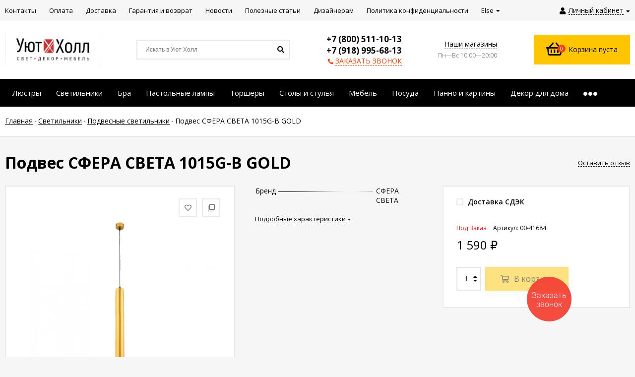

--- FILE ---
content_type: text/html; charset=utf-8
request_url: https://yuthall.ru/podves-sfyera-svyeta-1015g-b-gold/
body_size: 14781
content:
<!DOCTYPE html><html lang="ru"><head prefix="og: http://ogp.me/ns# product: http://ogp.me/ns/product#"><script type="text/javascript">!function(){var t=document.createElement("script");t.type="text/javascript",t.async=!0,t.src='https://vk.com/js/api/openapi.js?169',t.onload=function(){VK.Retargeting.Init("VK-RTRG-1312467-52iZQ"),VK.Retargeting.Hit()},document.head.appendChild(t)}();</script><noscript><img src="https://vk.com/rtrg?p=VK-RTRG-1312467-52iZQ" style="position:fixed; left:-999px;" alt=""/></noscript><meta name="zen-verification" content="cYZAhs9ihaoIIXsXKXU1210kCxx5LvzvS9utuQiCvdpPMCCVB9SUDZ9W5acmsjMU" /><meta name="yandex-verification" content="9f99830c2a056434" /><meta http-equiv="Content-Type" content="text/html; charset=utf-8"/><meta name="viewport" content="width=device-width, initial-scale=1" /><meta http-equiv="x-ua-compatible" content="IE=edge"><title>Подвес СФЕРА СВЕТА 1015G-B GOLD</title><meta name="Keywords" content="Подвес СФЕРА СВЕТА 1015G-B GOLD, Подвес СФЕРА СВЕТА 1015G-B GOLD, Подвесные светильники" /><meta name="Description" content="7321" /><link rel="shortcut icon" href="/favicon.ico"/><!-- rss --><link rel="alternate" type="application/rss+xml" title="УютХолл" href="https://yuthall.ru/blog/rss/"><link href="/wa-data/public/site/themes/euroshop/fontawesome.min.css?v1.5.1.6" rel="stylesheet"/><link href="/wa-data/public/site/themes/euroshop/vendor.css?v1.5.1.6" rel="stylesheet"/><link href="https://fonts.googleapis.com/css?family=Open+Sans:300,400,400i,600,700&amp;subset=cyrillic" rel="stylesheet" /><style>body{font-family: 'Open Sans', sans-serif;}.e-cart-results__buttons .buy1click-open-button{font-family: 'Open Sans', sans-serif;}.e-buy1click-button button{font-family: 'Open Sans', sans-serif !important;}</style><link href="/wa-data/public/site/themes/euroshop/euroshop.site.yellow.red.min.css?v1.5.1.6" rel="stylesheet"/><script src="/wa-data/public/site/themes/euroshop/vendor.min.js?v1.5.1.6"></script><script src="/wa-data/public/site/themes/euroshop/critical.min.js?v1.5.1.6"></script><script>var euroConfigGlobal = {transformWidth : 960,searchUrl: "/search/",lastViewLength: "12",action: "product",cartAddedStyle: "1",cartRedirect: "",cartLink: "/cart/",filterSubcategory: "1",priceZero: "1",priceZeroName: "Цена по запросу",maskSelectors: "input[type='phone'],input[name*='phone'], .js-login-form-fields-block input[placeholder='Телефон']",maskReg: "+7(###)###-##-##"}</script><link href="/wa-data/public/shop/themes/euroshop/euroshop.shop.yellow.red.min.css?v1.5.1.6" rel="stylesheet"/><!-- plugin hook: 'frontend_head' -->
    <link href="/wa-data/public/shop/plugins/clicklite/css/clicklite.css?v1.3.4-5763409992" rel="stylesheet" />
    <script src="/wa-data/public/shop/plugins/clicklite/js/clicklite.js?v1.3.4-5763409992"></script><style>.badge.percent{background-color: #ff3c00;}.e-products-card__name{height: 60px;}.e-catalog-images__img-block{height: 150px;}.e-info-massage{background-color: #e9740b;}.e-catalog__item:hover{box-shadow: inset 0 0 100px rgba(255,255,255,0.18);}.e-block-column .menu-v li:nth-child(12) ~ li{display: none;}.e-fixed-panel._right, .e-fixed-panel._bottom, .e-fixed-panel._right .e-fixed-panel__item, .e-fixed-panel._right .e-fixed-panel-extra__item{background: #313131;}.e-fixed-panel._right, .e-fixed-panel._right a, .e-fixed-panel._right .e-fixed-panel__item, .e-fixed-panel._right .e-fixed-panel-extra__item, .e-fixed-panel._bottom, .e-fixed-panel._bottom a, .e-fixed-panel._bottom .e-fixed-panel__item:hover, .e-fixed-panel._bottom .e-fixed-panel-extra__item, .e-fixed-panel._bottom .e-fixed-panel__icon{color: #eeeeee;}.e-fixed-panel._right .e-fixed-panel-extra__drop-name, .e-fixed-panel._bottom .e-fixed-panel-extra__drop-name{border-bottom: 1px dashed #eeeeee;}</style><meta property="og:type" content="website">
<meta property="og:title" content="Подвес СФЕРА СВЕТА 1015G-B GOLD">
<meta property="og:description" content="7321">
<meta property="og:image" content="https://yuthall.ru/wa-data/public/shop/products/26/24/372426/images/728268/728268.750x0.jpg">
<meta property="og:url" content="https://yuthall.ru/podves-sfyera-svyeta-1015g-b-gold/">
<meta property="product:price:amount" content="1590">
<meta property="product:price:currency" content="RUB">
<meta name="yandex-verification" content="c3ad9dfaf421eeb4" />
<meta name="mailru-domain" content="8DjZ9vLgKzR9ouPe" /><link href="/wa-data/public/site/themes/euroshop/euroshop.custom.css?v1.5.1.6" rel="stylesheet"/><!-- Yandex.Metrika counter -->
<script type="text/javascript" >
   (function(m,e,t,r,i,k,a){m[i]=m[i]||function(){(m[i].a=m[i].a||[]).push(arguments)};
   m[i].l=1*new Date();k=e.createElement(t),a=e.getElementsByTagName(t)[0],k.async=1,k.src=r,a.parentNode.insertBefore(k,a)})
   (window, document, "script", "https://mc.yandex.ru/metrika/tag.js", "ym");

   ym(86922043, "init", {
        clickmap:true,
        trackLinks:true,
        accurateTrackBounce:true,
        webvisor:true,
        ecommerce:"dataLayer"
   });
</script>
<noscript><div><img src="https://mc.yandex.ru/watch/86922043" style="position:absolute; left:-9999px;" alt="" /></div></noscript>
<!-- /Yandex.Metrika counter -->
<!--[if lt IE 9]><script>document.createElement('header');document.createElement('nav');document.createElement('section');document.createElement('article');document.createElement('aside');document.createElement('footer');document.createElement('figure');document.createElement('hgroup');document.createElement('menu');</script><![endif]--><!-- Facebook Pixel Code -->
<script>
!function(f,b,e,v,n,t,s)
{if(f.fbq)return;n=f.fbq=function(){n.callMethod?
n.callMethod.apply(n,arguments):n.queue.push(arguments)};
if(!f._fbq)f._fbq=n;n.push=n;n.loaded=!0;n.version='2.0';
n.queue=[];t=b.createElement(e);t.async=!0;
t.src=v;s=b.getElementsByTagName(e)[0];
s.parentNode.insertBefore(t,s)}(window, document,'script',
'https://connect.facebook.net/en_US/fbevents.js');
fbq('init', '211415714480609');
fbq('track', 'PageView');
</script>
<noscript><img height="1" width="1" style="display:none"
src="https://www.facebook.com/tr?id=211415714480609&ev=PageView&noscript=1"
/></noscript></head><body class="_no-touch _font-opensans _is-panel"><div class="e-main js-main"><div class="e-header-top"><div class="e-header-top__wrap _wrapper"><div class="e-auth js-auth"><div class="e-auth__open"><a href="/login/" class="e-auth__open-link js-auth-open-link"><i class="fas fa-user e-auth__open-icon"></i><span class="e-auth__open-name">Личный кабинет</span><i class="fas fa-caret-down e-auth__open-caret"></i></a></div><div class="e-auth__block"><div class="e-auth__block-wrap"><div class="e-auth__top"><a href="/login/" class="e-auth__top-button _button js-popup-open" data-id="login" data-callback="popupLogin" data-callback-param="login">Вход</a>&nbsp;&nbsp;&nbsp;&nbsp;&nbsp;<a href="/signup/" class="e-auth__top-link" data-id="login" data-callback="popupLogin" data-callback-param="signup">Зарегистрироваться</a></div><div class="e-auth__middle js-auth-links-popup"><ul class="pages"></ul></div></div></div></div><div class="e-menu js-menu _overflow"><ul class="e-menu__list js-menu-list"><li class="e-menu__item js-menu-item"><a href="/kontakty/" class="e-menu__link" target="_self"><span class="e-menu__name">Контакты</span></a></li><li class="e-menu__item js-menu-item"><a href="/payment/" class="e-menu__link" target="_self"><span class="e-menu__name">Оплата</span></a></li><li class="e-menu__item js-menu-item"><a href="/delivery/" class="e-menu__link" target="_self"><span class="e-menu__name">Доставка</span></a></li><li class="e-menu__item js-menu-item"><a href="/warranty/" class="e-menu__link" target="_self"><span class="e-menu__name">Гарантия и возврат</span></a></li><li class="e-menu__item js-menu-item"><a href="https://yuthall.ru/blog/" class="e-menu__link" target="_self"><span class="e-menu__name">Новости</span></a></li><li class="e-menu__item js-menu-item"><a href="https://yuthall.ru/blog/category/poleznye-stati/" class="e-menu__link" target="_self"><span class="e-menu__name">Полезные статьи</span></a></li><li class="e-menu__item js-menu-item"><a href="https://yuthall.ru/dizayneram/" class="e-menu__link" target="_self"><span class="e-menu__name">Дизайнерам</span></a></li><li class="e-menu__item js-menu-item"><a href="https://yuthall.ru/politika-konfidentsialnosti/" class="e-menu__link" target="_self"><span class="e-menu__name">Политика конфиденциальности</span></a></li><li class="e-menu__item js-menu-item"><a href="https://уютхолл-отделка.рф/" class="e-menu__link" target="_self"><span class="e-menu__name">Уют Холл Отделка</span></a></li><li class="e-menu__item e-menu__item_else js-menu-else _hide"><a href="javascript:void(0)" class="e-menu__link"><span class="e-menu__name">Else</span><i class="fas fa-caret-down e-menu__expand"></i></a><div class="e-menu__sub js-menu-sub"><ul class="e-menu__sub-list js-menu-sub-list"></ul></div></li></ul></div></div></div><div class="e-header js-header"><div class="e-header__wrap _wrapper"><div class="e-header__list"><div class="e-header__row"><div class="e-header__left"><div class="e-logo"><a href="/" class="e-logo__link"><span class="e-logo__block"><img class="e-logo__img js-logo-img" src="/wa-data/public/site/themes/euroshop/img/logo.png?v1641385547" data-at2x="/wa-data/public/site/themes/euroshop/img/logo@2x.png?v1641385547" alt="УютХолл" id="logo"></span></a></div></div><div class="e-header__center"><div class="e-header__center-table"><div class="e-header__center-row"><div class="e-header__center-delim">&nbsp;</div><div class="e-header__center-cell e-header__center-cell_search"><div class="e-search-simple js-search-simple"><a href="javascript:void(0)" class="e-search-simple__open js-search-simple-open"><i class="fas fa-search"></i></a><div class="e-search-simple__wrap"><div class="e-header-search__form"><form method="get" action="/search/"><input type="text" class="e-search-simple__input js-search-simple-input _is-ajax"  autocomplete="off" name="query" value="" placeholder="Искать в Уют Холл" /><i class="fas fa-search e-search-simple__loop" onclick="$(this).closest('form').submit()"></i><div class="e-search-simple__result js-search-simple-result"></div></form></div></div></div></div><div class="e-header__center-delim">&nbsp;</div><div class="e-header__center-cell e-header__center-cell_contacts"><div class="e-header-contacts"><a href="javascript:void(0)" class="e-header-contacts__open js-popup-open" data-id="contacts"><i class="fas fa-phone"></i></a><div class="e-header-contacts__wrap"><div class="e-header-contacts__phone">+7 (800) 511-10-13</div><div class="e-header-contacts__phone">+7 (918) 995-68-13</div><a href="javascript:void(0)" class="e-header-contacts__callback js-sk-callback-open" rel="nofollow"><i class="fas fa-phone"></i><span class="inline-link">ЗАКАЗАТЬ ЗВОНОК</span></a></div></div>
</div><div class="e-header__center-delim">&nbsp;</div><div class="e-header__center-cell e-header__center-cell_addresses"><div class="e-header-addresses"><div class="e-header-addresses__item"><a class="inline-link js-open-map" href="https://yandex.ru/map-widget/v1/?um=constructor%3A0e161cbb49d913af776d0375902dfeb47110cebefe00dbbbb84b58190ccfc551&amp;source=constructor">Наши магазины</a></div><div class="e-header-addresses__small">Пн—Вс  10:00—20:00</div></div></div><div class="e-header__center-delim">&nbsp;</div></div></div></div><div class="e-header__right"><div class="e-header__right-wrap"><div class="e-cart-mini js-cart-mini" data-url="/cart/" data-empty-title="Корзина пуста"><a class="e-cart-mini__link" href="/cart/"><div class="e-cart-mini__left"><i class="far fa-shopping-basket e-cart-mini__icon"></i><span class="e-cart-mini__count js-cart-mini-count">0</span></div><div class="e-cart-mini__right"><span class="e-cart-mini__price js-cart-mini-amount">Корзина пуста</span></div></a><div class="e-cart-mini__filling js-cart-mini-filling"></div></div></div></div></div></div></div></div><!-- plugin hook: 'frontend_header' --><div class="e-catalog js-catalog _type-card _is-lazy" data-shadow="" data-delay="150" data-lazy="open"><div class="e-catalog__wrap _wrapper"><ul class="e-catalog__list js-catalog-list _overflow"><li class="e-catalog__item js-catalog-item _hide" data-id="3289"><a href="/category/lyustry/" class="e-catalog__link"><span class="e-catalog__name">Люстры</span></a><div class="e-catalog__sub e-catalog__sub_card js-catalog-sub" data-id="3289"><div class="e-catalog__sub-wrap"><div class="e-catalog__sub-inner"><div class="e-catalog-images _cols5 js-catalog-card"><div class="e-catalog-images__list"><div class="e-catalog-images__item" data-sub-id="3290"><a href="/category/lyustry/podvesnye-lyustry/" class="e-catalog-images__link"><div class="e-catalog-images__title">Подвесные люстры</div><div class="e-catalog-images__img-block"><img src="[data-uri]" data-src="/wa-data/public/shop/skcatimage/3290/image_513059.0x190.jpeg?1634559189" alt="Подвесные люстры" class="e-catalog-images__img js-catalog-lazy js-catalog-retina" /></div></a></div><div class="e-catalog-images__item" data-sub-id="3293"><a href="/category/lyustry/potolochnye-lyustry/" class="e-catalog-images__link"><div class="e-catalog-images__title">Потолочные люстры</div><div class="e-catalog-images__img-block"><img src="[data-uri]" data-src="/wa-data/public/shop/skcatimage/3293/image_513110.0x190.jpeg?1634559189" alt="Потолочные люстры" class="e-catalog-images__img js-catalog-lazy js-catalog-retina" /></div></a></div><div class="e-catalog-images__item" data-sub-id="3845"><a href="/category/lyustry/khrustalnye-lyustry/" class="e-catalog-images__link"><div class="e-catalog-images__title">Хрустальные люстры</div><div class="e-catalog-images__img-block"><img src="[data-uri]" data-src="/wa-data/public/shop/skcatimage/3845/image_725456.970.jpg?1670326415" alt="Хрустальные люстры" class="e-catalog-images__img js-catalog-lazy js-catalog-retina" /></div></a></div><div class="e-catalog-images__item" data-sub-id="3360"><a href="/category/lyustry/s-pultom-upravleniya/" class="e-catalog-images__link"><div class="e-catalog-images__title">Люстры с пультом управления</div><div class="e-catalog-images__img-block"><img src="[data-uri]" data-src="/wa-data/public/shop/skcatimage/3360/image_521186.0x190.jpg?1634559189" alt="Люстры с пультом управления" class="e-catalog-images__img js-catalog-lazy js-catalog-retina" /></div></a></div><div class="e-catalog-images__item" data-sub-id="3434"><a href="/category/lyustry/lyustry-ventilyatory/" class="e-catalog-images__link"><div class="e-catalog-images__title">Люстры вентиляторы</div><div class="e-catalog-images__img-block"><img src="[data-uri]" data-src="/wa-data/public/shop/skcatimage/3434/image_581680.0x190.jpg?1634559189" alt="Люстры вентиляторы" class="e-catalog-images__img js-catalog-lazy js-catalog-retina" /></div></a></div></div></div></div></div></div></li><li class="e-catalog__item js-catalog-item _hide" data-id="3291"><a href="/category/svetilniki/" class="e-catalog__link"><span class="e-catalog__name">Светильники</span></a><div class="e-catalog__sub e-catalog__sub_card js-catalog-sub" data-id="3291"><div class="e-catalog__sub-wrap"><div class="e-catalog__sub-inner"><div class="e-catalog-images _cols5 js-catalog-card"><div class="e-catalog-images__list"><div class="e-catalog-images__item" data-sub-id="3292"><a href="/category/svetilniki/potolochnye-svetilniki/" class="e-catalog-images__link"><div class="e-catalog-images__title">Потолочные светильники</div><div class="e-catalog-images__img-block"><img src="[data-uri]" data-src="/wa-data/public/shop/skcatimage/3292/image_523286.970.jpeg?1647269105" alt="Потолочные светильники" class="e-catalog-images__img js-catalog-lazy js-catalog-retina" /></div></a></div><div class="e-catalog-images__item" data-sub-id="3310"><a href="/category/svetilniki/nastennye-svetilniki/" class="e-catalog-images__link"><div class="e-catalog-images__title">Настенные светильники</div><div class="e-catalog-images__img-block"><img src="[data-uri]" data-src="/wa-data/public/shop/skcatimage/3310/image_526061.970.jpeg?1647269175" alt="Настенные светильники" class="e-catalog-images__img js-catalog-lazy js-catalog-retina" /></div></a></div><div class="e-catalog-images__item" data-sub-id="3315"><a href="/category/svetilniki/podvesnye-svetilniki/" class="e-catalog-images__link"><div class="e-catalog-images__title">Подвесные светильники</div><div class="e-catalog-images__img-block"><img src="[data-uri]" data-src="/wa-data/public/shop/skcatimage/3315/image_530207.970.jpg?1647269507" alt="Подвесные светильники" class="e-catalog-images__img js-catalog-lazy js-catalog-retina" /></div></a></div><div class="e-catalog-images__item" data-sub-id="3294"><a href="/category/svetilniki/tochechnye-svetilniki/" class="e-catalog-images__link"><div class="e-catalog-images__title">Точечные светильники</div><div class="e-catalog-images__img-block"><img src="[data-uri]" data-src="/wa-data/public/shop/skcatimage/3294/image_513169.0x190.jpeg?1634559415" alt="Точечные светильники" class="e-catalog-images__img js-catalog-lazy js-catalog-retina" /></div></a></div><div class="e-catalog-images__item" data-sub-id="3296"><a href="/category/svetilniki/podsvetki-dlya-kartin/" class="e-catalog-images__link"><div class="e-catalog-images__title">Подсветки для картин и зеркал</div><div class="e-catalog-images__img-block"><img src="[data-uri]" data-src="/wa-data/public/shop/skcatimage/3296/image_522315.0x190.jpg?1634559429" alt="Подсветки для картин и зеркал" class="e-catalog-images__img js-catalog-lazy js-catalog-retina" /></div></a></div><div class="e-catalog-images__item" data-sub-id="3322"><a href="/category/svetilniki/tekhnicheskiy-svet/" class="e-catalog-images__link"><div class="e-catalog-images__title">Технический свет</div><div class="e-catalog-images__img-block"><img src="[data-uri]" data-src="/wa-data/public/shop/skcatimage/3322/image_357550_enl.jpg?1647262470" alt="Технический свет" class="e-catalog-images__img js-catalog-lazy js-catalog-retina" /></div></a></div><div class="e-catalog-images__item" data-sub-id="3831"><a href="/category/svetilniki/nochniki/" class="e-catalog-images__link"><div class="e-catalog-images__title">Ночники</div><div class="e-catalog-images__img-block"><img src="[data-uri]" data-src="/wa-data/public/shop/skcatimage/3831/image_723968.970.png?1667558829" alt="Ночники" class="e-catalog-images__img js-catalog-lazy js-catalog-retina" /></div></a></div><div class="e-catalog-images__item" data-sub-id="3305"><a href="/category/svetilniki/ulichnye-svetilniki/" class="e-catalog-images__link"><div class="e-catalog-images__title">Уличные светильники</div><div class="e-catalog-images__img-block"><img src="[data-uri]" data-src="/wa-data/public/shop/skcatimage/3305/image_513626.0x190.jpeg?1634560870" alt="Уличные светильники" class="e-catalog-images__img js-catalog-lazy js-catalog-retina" /></div></a></div><div class="e-catalog-images__item" data-sub-id="3299"><a href="/category/svetilniki/spoty/" class="e-catalog-images__link"><div class="e-catalog-images__title">Споты</div><div class="e-catalog-images__img-block"><img src="[data-uri]" data-src="/wa-data/public/shop/skcatimage/3299/image_513694.0x190.jpg?1634559806" alt="Споты" class="e-catalog-images__img js-catalog-lazy js-catalog-retina" /></div></a></div></div></div></div></div></div></li><li class="e-catalog__item js-catalog-item _hide" data-id="3297"><a href="/category/bra/" class="e-catalog__link"><span class="e-catalog__name">Бра</span></a></li><li class="e-catalog__item js-catalog-item _hide" data-id="3307"><a href="/category/nastolnye-lampy/" class="e-catalog__link"><span class="e-catalog__name">Настольные лампы</span></a></li><li class="e-catalog__item js-catalog-item _hide" data-id="3320"><a href="/category/torshery/" class="e-catalog__link"><span class="e-catalog__name">Торшеры</span></a></li><li class="e-catalog__item js-catalog-item _hide" data-id="3447"><a href="/category/stoly-i-stuliya/" class="e-catalog__link"><span class="e-catalog__name">Столы и стулья</span></a><div class="e-catalog__sub e-catalog__sub_card js-catalog-sub" data-id="3447"><div class="e-catalog__sub-wrap"><div class="e-catalog__sub-inner"><div class="e-catalog-images _cols5 js-catalog-card"><div class="e-catalog-images__list"><div class="e-catalog-images__item" data-sub-id="3448"><a href="/category/stoly-i-stuliya/stoly/" class="e-catalog-images__link"><div class="e-catalog-images__title">Столы</div><div class="e-catalog-images__img-block"><img src="[data-uri]" data-src="/wa-data/public/shop/skcatimage/3448/image_dg9c2q55jp9od8rw179ilgvers2fd80o.jpg?1643298569" alt="Столы" class="e-catalog-images__img js-catalog-lazy js-catalog-retina" /></div></a></div><div class="e-catalog-images__item" data-sub-id="3455"><a href="/category/stoly-i-stuliya/stulya/" class="e-catalog-images__link"><div class="e-catalog-images__title">Стулья</div><div class="e-catalog-images__img-block"><img src="[data-uri]" data-src="/wa-data/public/shop/skcatimage/3455/image_c04d6463ed5b8f79e83b13a62c5cbb08.jpg?1643297625" alt="Стулья" class="e-catalog-images__img js-catalog-lazy js-catalog-retina" /></div></a></div></div></div></div></div></div></li><li class="e-catalog__item js-catalog-item _hide" data-id="3580"><a href="/category/mebel/" class="e-catalog__link"><span class="e-catalog__name">Мебель</span></a><div class="e-catalog__sub e-catalog__sub_card js-catalog-sub" data-id="3580"><div class="e-catalog__sub-wrap"><div class="e-catalog__sub-inner"><div class="e-catalog-images _cols5 js-catalog-card"><div class="e-catalog-images__list"><div class="e-catalog-images__item" data-sub-id="3855"><a href="/category/mebel/kaminy/" class="e-catalog-images__link"><div class="e-catalog-images__title">Камины</div><div class="e-catalog-images__img-block"><img src="[data-uri]" data-src="/wa-data/public/shop/skcatimage/3855/image_камины.jpg?1693303762" alt="Камины" class="e-catalog-images__img js-catalog-lazy js-catalog-retina" /></div></a></div><div class="e-catalog-images__item" data-sub-id="3854"><a href="/category/mebel/krovati/" class="e-catalog-images__link"><div class="e-catalog-images__title">Кровати</div><div class="e-catalog-images__img-block"><img src="[data-uri]" data-src="/wa-data/public/shop/skcatimage/3854/image_ЦБ-00011015.jpg?1693302865" alt="Кровати" class="e-catalog-images__img js-catalog-lazy js-catalog-retina" /></div></a></div><div class="e-catalog-images__item" data-sub-id="3847"><a href="/category/mebel/myagkaya-mebel/" class="e-catalog-images__link"><div class="e-catalog-images__title">Мягкая мебель</div><div class="e-catalog-images__img-block"><img src="[data-uri]" data-src="/wa-data/public/shop/skcatimage/3847/image_cb9288be-6b2a-11ed-90b6-001b2256de81_d9494165-6b33-11ed-90b6-001b2256de81.jpg?1672397382" alt="Мягкая мебель" class="e-catalog-images__img js-catalog-lazy js-catalog-retina" /></div></a></div><div class="e-catalog-images__item" data-sub-id="3583"><a href="/category/mebel/komody/" class="e-catalog-images__link"><div class="e-catalog-images__title">Комоды</div><div class="e-catalog-images__img-block"><img src="[data-uri]" data-src="/wa-data/public/shop/skcatimage/3583/image_716413.970.png?1665067038" alt="Комоды" class="e-catalog-images__img js-catalog-lazy js-catalog-retina" /></div></a></div><div class="e-catalog-images__item" data-sub-id="3584"><a href="/category/mebel/shkafy/" class="e-catalog-images__link"><div class="e-catalog-images__title">Шкафы</div><div class="e-catalog-images__img-block"><img src="[data-uri]" data-src="/wa-data/public/shop/skcatimage/3584/image_716535.970.jpg?1665067077" alt="Шкафы" class="e-catalog-images__img js-catalog-lazy js-catalog-retina" /></div></a></div><div class="e-catalog-images__item" data-sub-id="3585"><a href="/category/mebel/tumby/" class="e-catalog-images__link"><div class="e-catalog-images__title">Тумбы</div><div class="e-catalog-images__img-block"><img src="[data-uri]" data-src="/wa-data/public/shop/skcatimage/3585/image_716478.970.jpg?1665067120" alt="Тумбы" class="e-catalog-images__img js-catalog-lazy js-catalog-retina" /></div></a></div><div class="e-catalog-images__item" data-sub-id="3579"><a href="/category/mebel/sadovaya-mebel/" class="e-catalog-images__link"><div class="e-catalog-images__title">Садовая мебель</div><div class="e-catalog-images__img-block"><img src="[data-uri]" data-src="/wa-data/public/shop/skcatimage/3579/image_983055.970.jpg?1653999799" alt="Садовая мебель" class="e-catalog-images__img js-catalog-lazy js-catalog-retina" /></div></a></div><div class="e-catalog-images__item" data-sub-id="3581"><a href="/category/mebel/veshalki/" class="e-catalog-images__link"><div class="e-catalog-images__title">Вешалки</div><div class="e-catalog-images__img-block"><img src="[data-uri]" data-src="/wa-data/public/shop/skcatimage/3581/image_714581.970.jpg?1656675548" alt="Вешалки" class="e-catalog-images__img js-catalog-lazy js-catalog-retina" /></div></a></div><div class="e-catalog-images__item" data-sub-id="3479"><a href="/category/mebel/pufy/" class="e-catalog-images__link"><div class="e-catalog-images__title">Пуфы и банкетки</div><div class="e-catalog-images__img-block"><img src="[data-uri]" data-src="/wa-data/public/shop/skcatimage/3479/image_puf.jpg?1640265867" alt="Пуфы и банкетки" class="e-catalog-images__img js-catalog-lazy js-catalog-retina" /></div></a></div></div></div></div></div></div></li><li class="e-catalog__item js-catalog-item _hide" data-id="3529"><a href="/category/posuda/" class="e-catalog__link"><span class="e-catalog__name">Посуда</span></a></li><li class="e-catalog__item js-catalog-item _hide" data-id="3531"><a href="/category/panno-i-kartiny/" class="e-catalog__link"><span class="e-catalog__name">Панно и картины</span></a><div class="e-catalog__sub e-catalog__sub_card js-catalog-sub" data-id="3531"><div class="e-catalog__sub-wrap"><div class="e-catalog__sub-inner"><div class="e-catalog-images _cols5 js-catalog-card"><div class="e-catalog-images__list"><div class="e-catalog-images__item" data-sub-id="3807"><a href="/category/panno-i-kartiny/kartiny/" class="e-catalog-images__link"><div class="e-catalog-images__title">Картины</div><div class="e-catalog-images__img-block"><img src="[data-uri]" data-src="/wa-data/public/shop/skcatimage/3807/image_87044_1.jpg?1667035071" alt="Картины" class="e-catalog-images__img js-catalog-lazy js-catalog-retina" /></div></a></div><div class="e-catalog-images__item" data-sub-id="3806"><a href="/category/panno-i-kartiny/panno/" class="e-catalog-images__link"><div class="e-catalog-images__title">Декоративные панно</div><div class="e-catalog-images__img-block"><img src="[data-uri]" data-src="/wa-data/public/shop/skcatimage/3806/image_242424.jpg?1667036111" alt="Декоративные панно" class="e-catalog-images__img js-catalog-lazy js-catalog-retina" /></div></a></div></div></div></div></div></div></li><li class="e-catalog__item js-catalog-item _hide" data-id="3481"><a href="/category/dekor/" class="e-catalog__link"><span class="e-catalog__name">Декор для дома</span></a><div class="e-catalog__sub e-catalog__sub_card js-catalog-sub" data-id="3481"><div class="e-catalog__sub-wrap"><div class="e-catalog__sub-inner"><div class="e-catalog-images _cols5 js-catalog-card"><div class="e-catalog-images__list"><div class="e-catalog-images__item" data-sub-id="3857"><a href="/category/dekor/nabory-dlya-vannoy/" class="e-catalog-images__link"><div class="e-catalog-images__title">Наборы для ванной</div><div class="e-catalog-images__img-block"><img src="[data-uri]" data-src="/wa-data/public/shop/skcatimage/3857/image_700-nw.jpg?1702627903" alt="Наборы для ванной" class="e-catalog-images__img js-catalog-lazy js-catalog-retina" /></div></a></div><div class="e-catalog-images__item" data-sub-id="3805"><a href="/category/dekor/vazy/" class="e-catalog-images__link"><div class="e-catalog-images__title">Вазы</div><div class="e-catalog-images__img-block"><img src="[data-uri]" data-src="/wa-data/public/shop/skcatimage/3805/image_565656.jpg?1667034619" alt="Вазы" class="e-catalog-images__img js-catalog-lazy js-catalog-retina" /></div></a></div><div class="e-catalog-images__item" data-sub-id="3530"><a href="/category/dekor/chasy/" class="e-catalog-images__link"><div class="e-catalog-images__title">Часы</div><div class="e-catalog-images__img-block"><img src="[data-uri]" data-src="/wa-data/public/shop/skcatimage/3530/image_4039cb.jpg?1647264981" alt="Часы" class="e-catalog-images__img js-catalog-lazy js-catalog-retina" /></div></a></div><div class="e-catalog-images__item" data-sub-id="3808"><a href="/category/dekor/fotoramki/" class="e-catalog-images__link"><div class="e-catalog-images__title">Фоторамки</div><div class="e-catalog-images__img-block"><img src="[data-uri]" data-src="/wa-data/public/shop/skcatimage/3808/image_724710.970.jpg?1667032180" alt="Фоторамки" class="e-catalog-images__img js-catalog-lazy js-catalog-retina" /></div></a></div><div class="e-catalog-images__item" data-sub-id="3815"><a href="/category/dekor/podsvechniki/" class="e-catalog-images__link"><div class="e-catalog-images__title">Подсвечники</div><div class="e-catalog-images__img-block"><img src="[data-uri]" data-src="/wa-data/public/shop/skcatimage/3815/image_724324.970.jpg?1667032238" alt="Подсвечники" class="e-catalog-images__img js-catalog-lazy js-catalog-retina" /></div></a></div><div class="e-catalog-images__item" data-sub-id="3811"><a href="/category/dekor/shkatulki/" class="e-catalog-images__link"><div class="e-catalog-images__title">Шкатулки</div><div class="e-catalog-images__img-block"><img src="[data-uri]" data-src="/wa-data/public/shop/skcatimage/3811/image_721662.970.jpg?1667032339" alt="Шкатулки" class="e-catalog-images__img js-catalog-lazy js-catalog-retina" /></div></a></div><div class="e-catalog-images__item" data-sub-id="3813"><a href="/category/dekor/statuetki/" class="e-catalog-images__link"><div class="e-catalog-images__title">Статуэтки</div><div class="e-catalog-images__img-block"><img src="[data-uri]" data-src="/wa-data/public/shop/skcatimage/3813/image_723081.970.jpg?1667032411" alt="Статуэтки" class="e-catalog-images__img js-catalog-lazy js-catalog-retina" /></div></a></div><div class="e-catalog-images__item" data-sub-id="3821"><a href="/category/dekor/tekstil/" class="e-catalog-images__link"><div class="e-catalog-images__title">Текстиль, ковры</div><div class="e-catalog-images__img-block"><img src="[data-uri]" data-src="/wa-data/public/shop/skcatimage/3821/image_722345.jpg?1667042326" alt="Текстиль, ковры" class="e-catalog-images__img js-catalog-lazy js-catalog-retina" /></div></a></div><div class="e-catalog-images__item" data-sub-id="3816"><a href="/category/dekor/aromaty-dlya-doma/" class="e-catalog-images__link"><div class="e-catalog-images__title">Ароматы для дома</div><div class="e-catalog-images__img-block"><img src="[data-uri]" data-src="/wa-data/public/shop/skcatimage/3816/image_444444.jpg?1667034328" alt="Ароматы для дома" class="e-catalog-images__img js-catalog-lazy js-catalog-retina" /></div></a></div><div class="e-catalog-images__item" data-sub-id="3812"><a href="/category/dekor/zerkala/" class="e-catalog-images__link"><div class="e-catalog-images__title">Зеркала</div><div class="e-catalog-images__img-block"><img src="[data-uri]" data-src="/wa-data/public/shop/skcatimage/3812/image_723090.970.jpg?1667032501" alt="Зеркала" class="e-catalog-images__img js-catalog-lazy js-catalog-retina" /></div></a></div><div class="e-catalog-images__item" data-sub-id="3843"><a href="/category/dekor/korobki-i-korziny/" class="e-catalog-images__link"><div class="e-catalog-images__title">Коробки и корзины</div><div class="e-catalog-images__img-block"><img src="[data-uri]" data-src="/wa-data/public/shop/skcatimage/3843/image_722427970-transformed.png?1667558659" alt="Коробки и корзины" class="e-catalog-images__img js-catalog-lazy js-catalog-retina" /></div></a></div><div class="e-catalog-images__item" data-sub-id="3817"><a href="/category/dekor/iskusstvennye-tsvety/" class="e-catalog-images__link"><div class="e-catalog-images__title">Искусственные растения, цветы</div><div class="e-catalog-images__img-block"><img src="[data-uri]" data-src="/wa-data/public/shop/skcatimage/3817/image_722848.970.jpg?1667034161" alt="Искусственные растения, цветы" class="e-catalog-images__img js-catalog-lazy js-catalog-retina" /></div></a></div><div class="e-catalog-images__item" data-sub-id="3824"><a href="/category/dekor/svechi/" class="e-catalog-images__link"><div class="e-catalog-images__title">Свечи</div><div class="e-catalog-images__img-block"><img src="[data-uri]" data-src="/wa-data/public/shop/skcatimage/3824/image_725932.970.jpg?1667558582" alt="Свечи" class="e-catalog-images__img js-catalog-lazy js-catalog-retina" /></div></a></div><div class="e-catalog-images__item" data-sub-id="3810"><a href="/category/dekor/klyuchnitsy/" class="e-catalog-images__link"><div class="e-catalog-images__title">Ключницы</div><div class="e-catalog-images__img-block"><img src="[data-uri]" data-src="/wa-data/public/shop/skcatimage/3810/image_1036378290.jpg?1667034704" alt="Ключницы" class="e-catalog-images__img js-catalog-lazy js-catalog-retina" /></div></a></div><div class="e-catalog-images__item" data-sub-id="3814"><a href="/category/dekor/kashpo/" class="e-catalog-images__link"><div class="e-catalog-images__title">Кашпо</div><div class="e-catalog-images__img-block"><img src="[data-uri]" data-src="/wa-data/public/shop/skcatimage/3814/image_723149.970.jpeg?1667032555" alt="Кашпо" class="e-catalog-images__img js-catalog-lazy js-catalog-retina" /></div></a></div></div></div></div></div></div></li><li class="e-catalog__item js-catalog-item _hide" data-id="3809"><a href="/category/novyy-god/" class="e-catalog__link"><span class="e-catalog__name">Новый год</span></a><div class="e-catalog__sub e-catalog__sub_card js-catalog-sub" data-id="3809"><div class="e-catalog__sub-wrap"><div class="e-catalog__sub-inner"><div class="e-catalog-images _cols5 js-catalog-card"><div class="e-catalog-images__list"><div class="e-catalog-images__item" data-sub-id="3586"><a href="/category/novyy-god/yolki/" class="e-catalog-images__link"><div class="e-catalog-images__title">Ёлки</div><div class="e-catalog-images__img-block"><img src="[data-uri]" data-src="/wa-data/public/shop/skcatimage/3586/image_787878.jpg?1667034851" alt="Ёлки" class="e-catalog-images__img js-catalog-lazy js-catalog-retina" /></div></a></div><div class="e-catalog-images__item" data-sub-id="3820"><a href="/category/novyy-god/girlyandy/" class="e-catalog-images__link"><div class="e-catalog-images__title">Гирлянды</div><div class="e-catalog-images__img-block"><img src="[data-uri]" data-src="/wa-data/public/shop/skcatimage/3820/image_725285.970.jpeg?1667038658" alt="Гирлянды" class="e-catalog-images__img js-catalog-lazy js-catalog-retina" /></div></a></div><div class="e-catalog-images__item" data-sub-id="3819"><a href="/category/novyy-god/novogodniy-dekor/" class="e-catalog-images__link"><div class="e-catalog-images__title">Новогодний декор</div><div class="e-catalog-images__img-block"><img src="[data-uri]" data-src="/wa-data/public/shop/skcatimage/3819/image_722648.970.jpeg?1667038596" alt="Новогодний декор" class="e-catalog-images__img js-catalog-lazy js-catalog-retina" /></div></a></div><div class="e-catalog-images__item" data-sub-id="3818"><a href="/category/novyy-god/yolochnye-igrushki/" class="e-catalog-images__link"><div class="e-catalog-images__title">Ёлочные игрушки</div><div class="e-catalog-images__img-block"><img src="[data-uri]" data-src="/wa-data/public/shop/skcatimage/3818/image_722387.970.jpg?1667038584" alt="Ёлочные игрушки" class="e-catalog-images__img js-catalog-lazy js-catalog-retina" /></div></a></div></div></div></div></div></div></li><li class="e-catalog__item e-catalog__item_else js-catalog-else _hide" data-id="0"><a href="javascript:void(0)" class="e-catalog__link e-catalog__link_points"><i class="fas fa-circle icon"></i><i class="fas fa-circle icon"></i><i class="fas fa-circle icon"></i></a><div class="e-catalog__sub e-catalog__sub_else js-catalog-sub js-catalog-sub-else" data-id="0"><div class="e-catalog__sub-wrap"><div class="e-catalog__sub-inner"><div class="e-catalog-cells _cols5 js-catalog-cells"><div class="e-catalog-cells__wrap"><ul class="e-catalog-cells__list js-catalog-cells-list"><li class="e-catalog-cells__item _hide" data-sub-id="3289"><div class="e-catalog-cells__head"><a href="/category/lyustry/" class="e-catalog-cells__title js-catalog-cells-link"><span class="e-catalog-cells__name">Люстры</span></a></div><div class="e-catalog-cells__subs"><div class="e-catalog-cells__line"><a class="e-catalog-cells__sub" href="/category/lyustry/podvesnye-lyustry/">Подвесные люстры</a></div><div class="e-catalog-cells__line"><a class="e-catalog-cells__sub" href="/category/lyustry/potolochnye-lyustry/">Потолочные люстры</a></div><div class="e-catalog-cells__line"><a class="e-catalog-cells__sub" href="/category/lyustry/khrustalnye-lyustry/">Хрустальные люстры</a></div><div class="e-catalog-cells__line"><a class="e-catalog-cells__sub" href="/category/lyustry/s-pultom-upravleniya/">Люстры с пультом управления</a></div><div class="e-catalog-cells__line"><a class="e-catalog-cells__sub" href="/category/lyustry/lyustry-ventilyatory/">Люстры вентиляторы</a></div></div></li><li class="e-catalog-cells__item _hide _is-image" data-sub-id="3291"><div class="e-catalog-cells__head"><a href="/category/svetilniki/" class="e-catalog-cells__title js-catalog-cells-link"><span class="e-catalog-cells__image"><img class="e-catalog-cells__img js-catalog-lazy js-catalog-retina" src="[data-uri]" data-src="/wa-data/public/shop/skcatimage/3291/icon_625088.970.jpg?1647267687" alt="Светильники" /></span><span class="e-catalog-cells__name">Светильники</span></a></div><div class="e-catalog-cells__subs"><div class="e-catalog-cells__line"><a class="e-catalog-cells__sub" href="/category/svetilniki/potolochnye-svetilniki/">Потолочные светильники</a></div><div class="e-catalog-cells__line"><a class="e-catalog-cells__sub" href="/category/svetilniki/nastennye-svetilniki/">Настенные светильники</a></div><div class="e-catalog-cells__line"><a class="e-catalog-cells__sub" href="/category/svetilniki/podvesnye-svetilniki/">Подвесные светильники</a></div><div class="e-catalog-cells__line"><a class="e-catalog-cells__sub" href="/category/svetilniki/tochechnye-svetilniki/">Точечные светильники</a></div><div class="e-catalog-cells__line"><a class="e-catalog-cells__sub" href="/category/svetilniki/podsvetki-dlya-kartin/">Подсветки для картин и зеркал</a></div><div class="e-catalog-cells__line"><a class="e-catalog-cells__sub" href="/category/svetilniki/tekhnicheskiy-svet/">Технический свет</a></div><div class="e-catalog-cells__line"><a class="e-catalog-cells__sub" href="/category/svetilniki/nochniki/">Ночники</a></div><div class="e-catalog-cells__line"><a class="e-catalog-cells__sub" href="/category/svetilniki/ulichnye-svetilniki/">Уличные светильники</a></div><div class="e-catalog-cells__line"><a class="e-catalog-cells__sub" href="/category/svetilniki/spoty/">Споты</a></div></div></li><li class="e-catalog-cells__item _hide" data-sub-id="3297"><div class="e-catalog-cells__head"><a href="/category/bra/" class="e-catalog-cells__title js-catalog-cells-link"><span class="e-catalog-cells__name">Бра</span></a></div></li><li class="e-catalog-cells__item _hide _is-image" data-sub-id="3307"><div class="e-catalog-cells__head"><a href="/category/nastolnye-lampy/" class="e-catalog-cells__title js-catalog-cells-link"><span class="e-catalog-cells__image"><img class="e-catalog-cells__img js-catalog-lazy js-catalog-retina" src="[data-uri]" data-src="/wa-data/public/shop/skcatimage/3307/icon_519556.970.jpeg?1647269556" alt="Настольные лампы" /></span><span class="e-catalog-cells__name">Настольные лампы</span></a></div></li><li class="e-catalog-cells__item _hide _is-image" data-sub-id="3320"><div class="e-catalog-cells__head"><a href="/category/torshery/" class="e-catalog-cells__title js-catalog-cells-link"><span class="e-catalog-cells__image"><img class="e-catalog-cells__img js-catalog-lazy js-catalog-retina" src="[data-uri]" data-src="/wa-data/public/shop/skcatimage/3320/icon_519858.970.jpeg?1647267563" alt="Торшеры" /></span><span class="e-catalog-cells__name">Торшеры</span></a></div></li><li class="e-catalog-cells__item _hide _is-image" data-sub-id="3447"><div class="e-catalog-cells__head"><a href="/category/stoly-i-stuliya/" class="e-catalog-cells__title js-catalog-cells-link"><span class="e-catalog-cells__image"><img class="e-catalog-cells__img js-catalog-lazy js-catalog-retina" src="[data-uri]" data-src="/wa-data/public/shop/skcatimage/3447/icon_1000C_wh_wh_145C_wh_pur-removebg-preview.png?1647265457" alt="Столы и стулья" /></span><span class="e-catalog-cells__name">Столы и стулья</span></a></div><div class="e-catalog-cells__subs"><div class="e-catalog-cells__line"><a class="e-catalog-cells__sub" href="/category/stoly-i-stuliya/stoly/">Столы</a></div><div class="e-catalog-cells__line"><a class="e-catalog-cells__sub" href="/category/stoly-i-stuliya/stulya/">Стулья</a></div></div></li><li class="e-catalog-cells__item _hide _is-image" data-sub-id="3580"><div class="e-catalog-cells__head"><a href="/category/mebel/" class="e-catalog-cells__title js-catalog-cells-link"><span class="e-catalog-cells__image"><img class="e-catalog-cells__img js-catalog-lazy js-catalog-retina" src="[data-uri]" data-src="/wa-data/public/shop/skcatimage/3580/icon_723177.970.jpg?1667035511" alt="Мебель" /></span><span class="e-catalog-cells__name">Мебель</span></a></div><div class="e-catalog-cells__subs"><div class="e-catalog-cells__line"><a class="e-catalog-cells__sub" href="/category/mebel/kaminy/">Камины</a></div><div class="e-catalog-cells__line"><a class="e-catalog-cells__sub" href="/category/mebel/krovati/">Кровати</a></div><div class="e-catalog-cells__line"><a class="e-catalog-cells__sub" href="/category/mebel/myagkaya-mebel/">Мягкая мебель</a></div><div class="e-catalog-cells__line"><a class="e-catalog-cells__sub" href="/category/mebel/komody/">Комоды</a></div><div class="e-catalog-cells__line"><a class="e-catalog-cells__sub" href="/category/mebel/shkafy/">Шкафы</a></div><div class="e-catalog-cells__line"><a class="e-catalog-cells__sub" href="/category/mebel/tumby/">Тумбы</a></div><div class="e-catalog-cells__line"><a class="e-catalog-cells__sub" href="/category/mebel/sadovaya-mebel/">Садовая мебель</a></div><div class="e-catalog-cells__line"><a class="e-catalog-cells__sub" href="/category/mebel/veshalki/">Вешалки</a></div><div class="e-catalog-cells__line"><a class="e-catalog-cells__sub" href="/category/mebel/pufy/">Пуфы и банкетки</a></div></div></li><li class="e-catalog-cells__item _hide _is-image" data-sub-id="3529"><div class="e-catalog-cells__head"><a href="/category/posuda/" class="e-catalog-cells__title js-catalog-cells-link"><span class="e-catalog-cells__image"><img class="e-catalog-cells__img js-catalog-lazy js-catalog-retina" src="[data-uri]" data-src="/wa-data/public/shop/skcatimage/3529/icon_72271bf03297b25c7960ac5737578949-removebg-preview.png?1647265301" alt="Посуда" /></span><span class="e-catalog-cells__name">Посуда</span></a></div></li><li class="e-catalog-cells__item _hide _is-image" data-sub-id="3531"><div class="e-catalog-cells__head"><a href="/category/panno-i-kartiny/" class="e-catalog-cells__title js-catalog-cells-link"><span class="e-catalog-cells__image"><img class="e-catalog-cells__img js-catalog-lazy js-catalog-retina" src="[data-uri]" data-src="/wa-data/public/shop/skcatimage/3531/icon_85094_1_0.jpg?1647265085" alt="Панно и картины" /></span><span class="e-catalog-cells__name">Панно и картины</span></a></div><div class="e-catalog-cells__subs"><div class="e-catalog-cells__line"><a class="e-catalog-cells__sub" href="/category/panno-i-kartiny/kartiny/">Картины</a></div><div class="e-catalog-cells__line"><a class="e-catalog-cells__sub" href="/category/panno-i-kartiny/panno/">Декоративные панно</a></div></div></li><li class="e-catalog-cells__item _hide _is-image" data-sub-id="3481"><div class="e-catalog-cells__head"><a href="/category/dekor/" class="e-catalog-cells__title js-catalog-cells-link"><span class="e-catalog-cells__image"><img class="e-catalog-cells__img js-catalog-lazy js-catalog-retina" src="[data-uri]" data-src="/wa-data/public/shop/skcatimage/3481/icon_e358208da5fb8ff0072a650b2d6bf943-removebg-preview.png?1647265624" alt="Декор для дома" /></span><span class="e-catalog-cells__name">Декор для дома</span></a></div><div class="e-catalog-cells__subs"><div class="e-catalog-cells__line"><a class="e-catalog-cells__sub" href="/category/dekor/nabory-dlya-vannoy/">Наборы для ванной</a></div><div class="e-catalog-cells__line"><a class="e-catalog-cells__sub" href="/category/dekor/vazy/">Вазы</a></div><div class="e-catalog-cells__line"><a class="e-catalog-cells__sub" href="/category/dekor/chasy/">Часы</a></div><div class="e-catalog-cells__line"><a class="e-catalog-cells__sub" href="/category/dekor/fotoramki/">Фоторамки</a></div><div class="e-catalog-cells__line"><a class="e-catalog-cells__sub" href="/category/dekor/podsvechniki/">Подсвечники</a></div><div class="e-catalog-cells__line"><a class="e-catalog-cells__sub" href="/category/dekor/shkatulki/">Шкатулки</a></div><div class="e-catalog-cells__line"><a class="e-catalog-cells__sub" href="/category/dekor/statuetki/">Статуэтки</a></div><div class="e-catalog-cells__line"><a class="e-catalog-cells__sub" href="/category/dekor/tekstil/">Текстиль, ковры</a></div><div class="e-catalog-cells__line"><a class="e-catalog-cells__sub" href="/category/dekor/aromaty-dlya-doma/">Ароматы для дома</a></div><div class="e-catalog-cells__line"><a class="e-catalog-cells__sub" href="/category/dekor/zerkala/">Зеркала</a></div><div class="e-catalog-cells__line"><a class="e-catalog-cells__sub" href="/category/dekor/korobki-i-korziny/">Коробки и корзины</a></div><div class="e-catalog-cells__line"><a class="e-catalog-cells__sub" href="/category/dekor/iskusstvennye-tsvety/">Искусственные растения, цветы</a></div><div class="e-catalog-cells__line"><a class="e-catalog-cells__sub" href="/category/dekor/svechi/">Свечи</a></div><div class="e-catalog-cells__line"><a class="e-catalog-cells__sub" href="/category/dekor/klyuchnitsy/">Ключницы</a></div><div class="e-catalog-cells__line"><a class="e-catalog-cells__sub" href="/category/dekor/kashpo/">Кашпо</a></div></div></li><li class="e-catalog-cells__item _hide _is-image" data-sub-id="3809"><div class="e-catalog-cells__head"><a href="/category/novyy-god/" class="e-catalog-cells__title js-catalog-cells-link"><span class="e-catalog-cells__image"><img class="e-catalog-cells__img js-catalog-lazy js-catalog-retina" src="[data-uri]" data-src="/wa-data/public/shop/skcatimage/3809/icon_725927.970.jpg?1667035271" alt="Новый год" /></span><span class="e-catalog-cells__name">Новый год</span></a></div><div class="e-catalog-cells__subs"><div class="e-catalog-cells__line"><a class="e-catalog-cells__sub" href="/category/novyy-god/yolki/">Ёлки</a></div><div class="e-catalog-cells__line"><a class="e-catalog-cells__sub" href="/category/novyy-god/girlyandy/">Гирлянды</a></div><div class="e-catalog-cells__line"><a class="e-catalog-cells__sub" href="/category/novyy-god/novogodniy-dekor/">Новогодний декор</a></div><div class="e-catalog-cells__line"><a class="e-catalog-cells__sub" href="/category/novyy-god/yolochnye-igrushki/">Ёлочные игрушки</a></div></div></li></ul></div></div></div></div></div></li></ul></div></div><script>
    var euroPlugins = window.euroPlugins || [];
    euroPlugins['catalog'] = new EuroCatalog({ container: ".js-catalog" });
</script>
<div class="e-main-columns js-main-columns"><meta property="product_id" content="372426"><div class="breadcrumbs e-breadcrumbs"><div class="e-breadcrumbs__sub"><ul class="e-breadcrumbs__wrap _wrapper" itemscope itemtype="http://schema.org/BreadcrumbList"><li class="e-breadcrumbs__item" itemprop="itemListElement" itemscope itemtype="http://schema.org/ListItem"><a class="e-breadcrumbs__link" href="/" itemprop="item"><span class="e-breadcrumbs__name" itemprop="name">Главная</span></a><meta itemprop="position" content="1" /></li><li class="e-breadcrumbs__item" itemscope itemprop="itemListElement" itemtype="http://schema.org/ListItem"><span class="e-breadcrumbs__delimiter">-</span><a class="e-breadcrumbs__link" href="/category/svetilniki/" itemprop="item"><span class="e-breadcrumbs__name" itemprop="name">Светильники</span></a><meta itemprop="position" content="2" /><div class="e-breadcrumbs__subs"><div class="e-breadcrumbs__subs-wrap"><a class="e-breadcrumbs__subs-link" href="/category/svetilniki/potolochnye-svetilniki/">Потолочные светильники</a><a class="e-breadcrumbs__subs-link" href="/category/svetilniki/nastennye-svetilniki/">Настенные светильники</a><a class="e-breadcrumbs__subs-link" href="/category/svetilniki/podvesnye-svetilniki/">Подвесные светильники</a><a class="e-breadcrumbs__subs-link" href="/category/svetilniki/tochechnye-svetilniki/">Точечные светильники</a><a class="e-breadcrumbs__subs-link" href="/category/svetilniki/podsvetki-dlya-kartin/">Подсветки для картин и зеркал</a><a class="e-breadcrumbs__subs-link" href="/category/svetilniki/tekhnicheskiy-svet/">Технический свет</a><a class="e-breadcrumbs__subs-link" href="/category/svetilniki/nochniki/">Ночники</a><a class="e-breadcrumbs__subs-link" href="/category/svetilniki/ulichnye-svetilniki/">Уличные светильники</a><a class="e-breadcrumbs__subs-link" href="/category/svetilniki/spoty/">Споты</a></div></div></li><li class="e-breadcrumbs__item" itemscope itemprop="itemListElement" itemtype="http://schema.org/ListItem"><span class="e-breadcrumbs__delimiter">-</span><a class="e-breadcrumbs__link" href="/category/svetilniki/podvesnye-svetilniki/" itemprop="item"><span class="e-breadcrumbs__name" itemprop="name">Подвесные светильники</span></a><meta itemprop="position" content="3" /></li><li class="e-breadcrumbs__item" itemscope itemprop="itemListElement" itemtype="http://schema.org/ListItem"><span class="e-breadcrumbs__delimiter">-</span><a class="e-breadcrumbs__link _current" href="/podves-sfyera-svyeta-1015g-b-gold/" itemprop="item"><span class="e-breadcrumbs__name" itemprop="name">Подвес СФЕРА СВЕТА 1015G-B GOLD</span></a><meta itemprop="position" content="4" /></li></ul></div></div><div class="e-delimiter _padding"></div><div class="e-main-columns__wrap _wrapper"><div class="e-main-columns__list js-main-columns-list"><div class="e-main-columns__center js-main-columns-center"><div class="e-product-info js-product-info product_card" data-is-dialog="" data-is-sidebar="" data-gallery-type="swipebox" data-zoom="1" data-mobile="0" data-price-zero="1" data-price-zero-name="Цена по запросу" data-swipebox-thumbs="1" data-swipebox-black="1" itemscope itemtype="http://schema.org/Product"><div class="e-product-info__top"><h1 class="e-product-info__title" itemprop="name">Подвес СФЕРА СВЕТА 1015G-B GOLD</h1><div class="e-product-info__top-right"><a href="javascript:void(0)" class="e-product-info__anchor-review js-product-write-review-anchor" data-tab="reviews"><span>Оставить отзыв</span></a></div></div><div class="e-product-general"><div class="e-product-general__wrap"><div class="e-product-general__image"><div class="e-product-image-container js-product-image-container" data-gallery="swipebox" data-zoom="1"><div class="e-product-image js-product-image"><div class="e-product-image__general"><div class="e-badge-block"></div><div class="e-product-image__list-wrap _width-350"><div class="e-product-image__list js-product-image-list owl-carousel"><div class="e-product-image__item e-product-image__item_350 js-product-image-item item" data-image-id="728268" data-position="0"><a href="/wa-data/public/shop/products/26/24/372426/images/728268/728268.970.jpg" class="e-product-image__link js-product-image-link" itemprop="image"><img src="[data-uri]" class="owl-lazy" alt="Подвес СФЕРА СВЕТА 1015G-B GOLD" title="Подвес СФЕРА СВЕТА 1015G-B GOLD" data-src="/wa-data/public/shop/products/26/24/372426/images/728268/728268.650.jpg"></a></div></div></div><div class="e-products-image__icons"><a href="javascript:void(0)" class="e-products-image__icon _favorite js-favorites-link" data-id="372426" data-url="" data-img="/wa-data/public/shop/products/26/24/372426/images/728268/728268.70.jpg" data-name="Подвес СФЕРА СВЕТА 1015G-B GOLD" data-price="1 590  ₽ " data-price-old=""><i class="far fa-heart"></i></a><a href="javascript:void(0)" class="e-products-image__icon _compare js-compare-link" data-id="372426" data-url="" data-img="/wa-data/public/shop/products/26/24/372426/images/728268/728268.70.jpg" data-name="Подвес СФЕРА СВЕТА 1015G-B GOLD" data-price="1 590  ₽ " data-price-old=""><i class="far fa-clone"></i></a></div></div></div></div></div><div class="e-product-general__content"><div class="e-product-content"><div class="e-product-content__features"><div class="e-product-features"><table class="e-product-features__table"><tbody><tr class="e-product-features__tr"><td class="e-product-features__left"><span class="e-product-features__name">Бренд</span></td><td class="e-product-features__right"><span class="e-product-features__value">СФЕРА СВЕТА</span></td></tr></tbody></table><div class="e-product-content__anchor js-product-tab-anchor" data-tab="features"><a href="javascript:void(0)" class="e-product-content__anchor-link"><span class="e-product-content__anchor-text">Подробные характеристики</span><i class="fa fa-caret-down" aria-hidden="true"></i></a></div></div></div><!-- plugin hook: 'frontend_product.block' --></div></div><div class="e-product-general__controls"><meta itemprop="sku" content="00-41684"><div class="e-product-management js-float-element js-product-management" data-sku-type="flat" itemprop="offers" itemscope itemtype="http://schema.org/AggregateOffer"><meta itemprop="lowPrice" content="1590"><meta itemprop="highPrice" content="1590"><meta itemprop="priceCurrency" content="RUB"><meta itemprop="offerCount" content="1"><form id="cart-form" method="post" action="/cart/add/" class="js-product-management-form js-add-to-cart"><div class="product_cart" id="product-cart" data-id="372426"><!-- FLAT SKU LIST selling mode --><div itemprop="offers" itemscope itemtype="http://schema.org/Offer"><meta itemprop="name" content="Подвес СФЕРА СВЕТА 1015G-B GOLD"><meta itemprop="price" content="1590"><meta itemprop="priceCurrency" content="RUB"><link itemprop="availability" href="http://schema.org/OutOfStock" /><input name="sku_id" type="hidden" value="374627"></div><!-- services --><div class="services e-product-services"><div class="service-7"><label><input data-price="0" disabled="disabled" type="checkbox" name="services[]" value="7"> Доставка СДЭК </label><input type="hidden" name="service_variant[7]" value="10"></div></div><div class="e-product-actions"><div class="e-product-actions__top"><!-- SKU --><span class="e-product-sku"><span>Артикул: </span><span>00-41684</span></span><!-- stock info --><div class="stocks"><span class="stock-none e-product-stock _none"><span>Под Заказ</span></span></div></div><div class="purchase"><div class="add2cart js-product-management-add2cart"><div class="e-product-prices"><span class="e-product-prices__general price" data-price="1590">1 590 <span class="ruble">₽</span></span><span class="e-product-prices__old compare-at-price" data-price="0"></span></div><input type="hidden" name="product_id" value="372426"><div class="e-product-actions__to-cart"><div class="e-product-actions__count-block e-controls-counter js-controls-counter"><div class="e-controls-counter__controls"><a href="javascript:void(0)" class="e-controls-counter__control e-controls-counter__control_up js-controls-counter-up"><i class="fas fa-caret-up" aria-hidden="true"></i></a><a href="javascript:void(0)" class="e-controls-counter__control e-controls-counter__control_down js-controls-counter-down"><i class="fas fa-caret-down" aria-hidden="true"></i></a></div><input type="text" name="quantity" class="e-controls-counter__input js-controls-counter-input" autocomplete="off" value="1"></div><a href="javascript:void(0)" class="e-product-actions__add js-submit-form" data-added-id="372426" disabled="disabled"><i class="far fa-shopping-cart"></i><span>В корзину</span></a></div></div><div class="e-product-one-click"><a href="javascript:void(0)" class="e-product-one-click__link js-sk-oneclick-open" data-type="product" data-product-id="372426" style="display: none"><i class="fas fa-paper-plane"></i><span class="inline-link e-product-one-click__text">Купить в 1 клик</span></a></div><!-- plugin hook: 'frontend_product.cart' --><div class="e-hook-product-cart"></div><!-- plugin hook: 'frontend_product.block_aux' --><!-- plugin hook: 'frontend_product.menu' --></div></div></div></form></div><script>$(function(){new EuroProductInfo({container: '.js-product-info',currency: {"code":"RUB","sign":"\u0440\u0443\u0431.","sign_html":"<span class=\"ruble\">\u20bd<\/span>","sign_position":1,"sign_delim":" ","decimal_point":",","frac_digits":"2","thousands_sep":" "}});});</script></div></div></div><div class="e-product-tabs js-product-tabs _loading _open _mobile-show"><div class="e-product-tabs__header js-product-tabs-header"><a href="javascript:void(0)" class="e-product-tabs__item js-product-tab-item" data-id="features"><span class="e-product-tabs__item-name">Характеристики</span></a><a href="javascript:void(0)" class="e-product-tabs__item js-product-tab-item" data-id="desc"><span class="e-product-tabs__item-name">Обзор</span></a><a href="javascript:void(0)" class="e-product-tabs__item js-product-tab-item" data-id="reviews"><span class="e-product-tabs__item-name">Отзывы</span><span class="e-product-tabs__item-count"> (0)</span></a></div><div class="e-product-tabs__content"><div class="e-product-tabs__block e-product-tabs__block_features js-product-tab-block" data-block="features"><div class="e-product-features e-product-features_big"><div class="e-product-features e-product-features_big"><h2 class="e-product-features__zag">Характеристики</h2><table class="e-product-features__table"><tbody><tr class="e-product-features__tr"><td class="e-product-features__left"><span class="e-product-features__name">Бренд</span></td><td class="e-product-features__right"><span class="e-product-features__value" itemprop="brand">СФЕРА СВЕТА</span></td></tr><tr class="e-product-features__tr"><td class="e-product-features__left"><span class="e-product-features__name">Артикул производителя</span></td><td class="e-product-features__right"><span class="e-product-features__value">1015G-B GOLD</span></td></tr></tbody></table></div></div></div><div class="e-product-tabs__block e-product-tabs__block_desc js-product-tab-block" data-block="desc"><div class="e-product-description" ><h2 class="e-product-description__header">Описание</h2><div class="e-product-description__content" itemprop="description">7321</div></div></div><div class="e-product-tabs__block e-product-tabs__block_reviews js-product-tab-block" data-block="reviews"><div class="e-reviews js-reviews" id="product-reviews"><h2 class="e-reviews__zag">Подвес СФЕРА СВЕТА 1015G-B GOLD отзывы</h2><div class="e-reviews__header"><div class="e-reviews__button-write js-reviews-button-write write-review"><a href="javascript:void(0)" class="e-reviews__link-write _button js-popup-open" data-id="write-review">Написать отзыв</a></div></div><div class="e-reviews__content js-reviews__content reviews"><div class="e-reviews-list">Об этом товаре отзывов пока нет. Будьте первым!</div></div></div></div></div></div><div class="e-product-additional"><div class="e-product-share _left"><span class="e-product-share__zag">Поделиться:</span><div class="e-product-share__content"><script src="//yastatic.net/es5-shims/0.0.2/es5-shims.min.js"></script><script src="//yastatic.net/share2/share.js"></script><div class="ya-share2" data-services="vkontakte,facebook,odnoklassniki,twitter,viber,whatsapp,skype,telegram" data-size="s"></div></div></div></div></div></div></div></div>
<div class="e-main-columns__delimiter"></div></div><footer class="e-footer" itemscope itemtype="http://schema.org/Store"><meta itemprop="name" content="УютХолл"><meta itemprop="priceRange" content="&quot;От 10 до 1000000 рублей"><div class="e-footer__wrap"><div class="e-footer__top _wrapper"><div class="e-footer__list"><div class="e-footer__column _width25"><div class="e-footer-menu">
    <div class="e-footer-menu__title">Каталог товаров</div>
    <div class="e-footer-menu__list">
        <div class="e-footer-menu__item">
            <a class="e-footer-menu__link" href="/category/lyustry/">Люстры</a>
        </div>
        <div class="e-footer-menu__item">
            <a class="e-footer-menu__link" href="/category/svetilniki/">Светильники</a>
        </div>
        <div class="e-footer-menu__item">
            <a class="e-footer-menu__link" href="/category/bra/">Бра</a>
        </div>
        <div class="e-footer-menu__item">
            <a class="e-footer-menu__link" href="/category/spoty/">Споты</a>
        </div>
        <div class="e-footer-menu__item">
            <a class="e-footer-menu__link" href="/category/nastolnye-lampy/">Настольные лампы</a>
        </div>
        <div class="e-footer-menu__item">
            <a class="e-footer-menu__link" href="/category/torshery/">Торшеры</a>
        </div>
        <div class="e-footer-menu__item">
            <a class="e-footer-menu__link" href="/category/ulichnye-svetilniki/">Уличные светильники</a>
        </div>
    </div>
</div></div><div class="e-footer__column _width25"><div class="e-footer__column-wrap"><div class="e-footer-menu"><div class="e-footer-menu__title">Информация</div><ul class="e-footer-menu__list"><li class="e-footer-menu__item"><a href="/category/rasprodazha/" class="e-footer-menu__link" target="_self">Распродажа</a></li><li class="e-footer-menu__item"><a href="/cart/" class="e-footer-menu__link" target="_self">Корзина</a></li><li class="e-footer-menu__item"><a href="/cart/" class="e-footer-menu__link" target="_self">Оформить заказ</a></li><li class="e-footer-menu__item"><a href="https://yuthall.ru/blog/" class="e-footer-menu__link" target="_self">Новости</a></li><li class="e-footer-menu__item"><a href="https://yuthall.ru/poleznoe/" class="e-footer-menu__link" target="_self">Полезные статьи</a></li><li class="e-footer-menu__item"><a href="https://yuthall.ru/dizayneram/" class="e-footer-menu__link" target="_self">Дизайнерам</a></li><li class="e-footer-menu__item"><a href="https://уютхолл-отделка.рф/" class="e-footer-menu__link" target="_self">Уют Холл Отделка</a></li></ul></div></div></div><div class="e-footer__column _width25"><div class="e-footer__column-wrap"><div class="e-footer-menu"><div class="e-footer-menu__title">Магазин</div><div class="e-footer-menu__list"><div class="e-footer-menu__item"><a class="e-footer-menu__link" href="/cart/">Корзина</a></div><div class="e-footer-menu__item"><a class="e-footer-menu__link" href="/cart/">Оформить заказ</a></div><div class="e-footer-menu__item"><a class="e-footer-menu__link" href="/my/">Личный кабинет</a></div></div></div><div class="e-footer-pays"></div></div></div><div class="e-footer__column _width25"><div class="e-footer__column-wrap"><div class="e-footer__column-wrap">
    <div class="e-footer__title">Наши магазины</div>
    <div class="e-footer-contacts">
        <div class="e-footer-contacts__line" itemprop="address"> г. Анапа ул. Ленина, 156</div>
        <div class="e-footer-contacts__line">г. Анапа , ул. Толстого, 111</div>
        
        <div class="e-footer-contacts__line">Email: <a href="mailto:info@yuthall.ru" itemprop="email">info@yuthall.ru</a></div>
        </div>
        </div></div></div></div>
    <script>
        function checkjQuery() {
            if (typeof jQuery != 'undefined') {
                $(function() {
                    $.clicklite.init({"mask":"","url":"\/","productForm":"","yandex":{"counter":"","click":"","send":"","fail":""},"policyCheckbox":"1","currency":{"code":"RUB","sign":"\u0440\u0443\u0431.","sign_html":"<span class=\"ruble\">\u20bd<\/span>","sign_position":1,"sign_delim":" ","decimal_point":",","frac_digits":"2","thousands_sep":" "},"ecommerce":0}, "<div class=\"clicklite\"><div class=\"clicklite__w\"><div class=\"clicklite__close\">\u00d7<\/div><h2 class=\"clicklite__h\">\u041f\u043e\u043a\u0443\u043f\u043a\u0430 \u0432 \u043e\u0434\u0438\u043d \u043a\u043b\u0438\u043a<\/h2><div class=\"clicklite__bid\"><form class=\"clicklite__form\" action=\"\"><div class=\"clicklite__product\"><div class=\"clicklite__img\"><\/div><div class=\"clicklite__name\"><div class=\"clicklite__n\"><\/div><div class=\"clicklite__variants\"><\/div><\/div><div class=\"clicklite__price\" data-price=\"\"><\/div><div class=\"clicklite__counter\"><div class=\"clicklite__counterMinus\">-<\/div><div class=\"clicklite__counterCount\"><input type=\"text\" class=\"clicklite__quantity\" name=\"quantity\" value=\"1\" \/><\/div><div class=\"clicklite__counterPlus\">+<\/div><\/div><div class=\"clicklite__totalPrice\"><\/div><\/div><input class=\"clicklite__input clicklite__input_name\" name=\"clicklite__name\" value=\"\" type=\"text\" placeholder=\"\u0418\u043c\u044f\" \/><input class=\"clicklite__input clicklite__input_phone\" name=\"clicklite__phone\" value=\"\" type=\"tel\" placeholder=\"\u0422\u0435\u043b\u0435\u0444\u043e\u043d\" \/><input type=\"hidden\" class=\"clicklite__sku\" name=\"product_sku\" value=\"\" \/><input type=\"hidden\" class=\"clicklite__id\" name=\"product_id\" value=\"\" \/><input class=\"clicklite__button\" type=\"submit\" value=\"\u041e\u0442\u043f\u0440\u0430\u0432\u0438\u0442\u044c \u0437\u0430\u043a\u0430\u0437\" \/><div class=\"clicklite__politika\"><input class=\"clicklite__policyCheckbox\" name=\"policy_checkbox\" type=\"checkbox\" \/> \u041d\u0430\u0436\u0438\u043c\u0430\u044f \u043d\u0430 \u043a\u043d\u043e\u043f\u043a\u0443, \u0432\u044b \u0434\u0430\u0435\u0442\u0435 \u0441\u043e\u0433\u043b\u0430\u0441\u0438\u0435 \u043d\u0430 \u043e\u0431\u0440\u0430\u0431\u043e\u0442\u043a\u0443 \u0441\u0432\u043e\u0438\u0445 \u043f\u0435\u0440\u0441\u043e\u043d\u0430\u043b\u044c\u043d\u044b\u0445 \u0434\u0430\u043d\u043d\u044b\u0445 \u0438 \u0441\u043e\u0433\u043b\u0430\u0448\u0430\u0435\u0442\u0435\u0441\u044c \u0441 <a href=\"#\u0441\u0441\u044b\u043b\u043a\u0430 \u043d\u0430 \u043f\u043e\u043b\u0438\u0442\u0438\u043a\u0443\" target=\"_blank\">\u043f\u043e\u043b\u0438\u0442\u0438\u043a\u043e\u0439 \u043a\u043e\u043d\u0444\u0438\u0434\u0435\u043d\u0446\u0438\u0430\u043b\u044c\u043d\u043e\u0441\u0442\u0438<\/a><\/div><input type=\"hidden\" name=\"_csrf\" value=\"\" \/><\/form><div class=\"clicklite__antispam\">4c6d9be6670d5a6c5a289484b3f8585c<\/div><\/div><div class=\"clicklite__thank\"><div class=\"clicklite__thankText\"><\/div><input type=\"button\" class=\"clicklite__buttonClose\" value=\"\u0437\u0430\u043a\u0440\u044b\u0442\u044c\" \/><\/div><div class=\"clicklite__error\"><div>\u0414\u0430\u043d\u043d\u044b\u0439 \u0442\u043e\u0432\u0430\u0440 \u043d\u0435 \u0434\u043e\u0441\u0442\u0443\u043f\u0435\u043d \u0434\u043b\u044f \u0437\u0430\u043a\u0430\u0437\u0430!<\/div><input type=\"button\" class=\"clicklite__buttonClose\" value=\"\u0437\u0430\u043a\u0440\u044b\u0442\u044c\" \/><\/div><\/div><\/div><div class=\"clickliteW\"><\/div>");
                });
                return;
            }
            setTimeout(function () { checkjQuery(); }, 100);
        };
        checkjQuery();
    </script>
</div><div class="e-footer__delimiter"></div><div class="e-footer__bottom _wrapper"><div class="e-footer__socials"><div class="e-footer-social"><span class="e-footer-social__title">Мы в соц. сетях</span><span class="e-footer-social__delim"></span><span class="e-footer-social__list"><a class="e-footer-social__item" href="https://vk.com/yuthall" itemprop="sameAs" target="_blank"><span class="e-footer-social__fon"></span><i class="fab fa-vk"></i></a><a class="e-footer-social__item" href="https://www.instagram.com/yuthall/?hl=ru"  target="_blank"><span class="e-footer-social__fon"></span><i class="fab fa-instagram"></i></a><a class="e-footer-social__item" href="https://www.facebook.com/yuthall.anapa/"  target="_blank"><span class="e-footer-social__fon"></span><i class="fab fa-facebook-f"></i></a><a class="e-footer-social__item" href="https://ok.ru/yuthall"  target="_blank"><span class="e-footer-social__fon"></span><i class="fab fa-odnoklassniki"></i></a></span></div></div><div class="e-footer__text" itemprop="description"><a href="https://yuthall.ru" itemprop="url">Уют Холл</a> интернет-магазин светильников. Большой выбор осветительной техники.</div><div class="e-footer__copyright"><iframe src="https://yandex.ru/sprav/widget/rating-badge/223991015006" width="150" height="50" frameborder="0"></iframe>
© 2021 Copyright, все права защищены. <a href="/politika-konfidentsialnosti/">Политика конфиденциальности</a></div></div></div></footer></div><div class="e-popup js-popup" data-popup="contacts"><div class="e-popup__body js-popup-body"><a href="javascript:void(0)" class="e-popup-close js-popup-close"><i class="fal fa-times"></i></a><div class="e-popup__title">Контакты</div><div class="e-popup-contacts"><div class="e-popup-contacts__block"><div class="e-popup-contacts__block-wrap"><div class="e-popup-contacts__zag">Our phone:</div><div class="e-popup-contacts__line"><a href="tel:+78005111013">+7 (800) 511-10-13</a></div><div class="e-popup-contacts__line"><a href="tel:+79189956813">+7 (918) 995-68-13</a></div><span class="e-popup-contacts__callback  js-sk-callback-open"><i class="fas fa-phone"></i> <span>ЗАКАЗАТЬ ЗВОНОК</span></span></div></div><div class="e-popup-contacts__block"><div class="e-popup-contacts__block-wrap"><div class="e-popup-contacts__zag">Our address:</div><div class="e-popup-contacts__line">Наши магазины</div><div class="e-popup-contacts__line _hint">Пн—Вс  10:00—20:00</div></div></div></div></div></div><div class="e-popup js-popup" data-popup="login"><div class="e-popup__body js-popup-body"><a href="javascript:void(0)" class="e-popup-close js-popup-close"><i class="fal fa-times"></i></a><div class="e-popup__login js-popup-login" data-action-login="/login/?ajax=1" data-action-my="/my/" data-action-forgot="/forgotpassword/?ajax=1" data-action-signup="/signup/?ajax=1"></div><div class="e-popup__loading js-popup-loading _center"><div class="fa-2x"><i class="far fa-spinner fa-spin"></i></div></div></div></div><div class="e-moveup js-moveup"><div class="e-moveup__wrap"><i class="far fa-angle-up e-moveup__icon"></i></div></div><div class="e-fixed-panel _bottom js-fixed-panel" data-switch-horizontal="1500"><div class="e-fixed-panel__wrap js-fixed-panel-wrap"><div class="e-fixed-panel__controls"><a class="e-fixed-panel__item e-fixed-panel__item_viewed" href="/search/?list=viewed"><span class="e-fixed-panel__icon"><i class="far fa-eye"></i><span class="e-fixed-panel__count">0</span></span><span class="e-fixed-panel__name">Вы смотрели</span></a><a class="e-fixed-panel__item e-fixed-panel__item_favorites" href="/search/?list=favorites"><span class="e-fixed-panel__icon"><i class="far fa-heart icon"></i><span class="e-fixed-panel__count js-favorites-counter">0</span></span><span class="e-fixed-panel__name">Избранное</span></a><a class="e-fixed-panel__item js-compare-to" href="/compare/" data-href="/compare/"><span class="e-fixed-panel__icon"><i class="far fa-copy icon"></i><span class="e-fixed-panel__count js-compare-counter">0</span></span><span class="e-fixed-panel__name">Сравнить</span></a><a class="e-fixed-panel__item js-cart-panel" href="/cart/"><span class="e-fixed-panel__icon"><i class="far fa-shopping-basket icon"></i><span class="e-fixed-panel__count js-cart-panel-count">0</span></span><span class="e-fixed-panel__cart"><span class="e-fixed-panel__name">Корзина</span><span class="e-fixed-panel__price js-cart-panel-amount">0 <span class="ruble">₽</span></span></span><span class="e-fixed-panel__msg js-fixed-panel-msg"><span class="e-fixed-panel__msg-text">Product added to cart!</span></span></a></div><div class="e-fixed-panel__info"><span class="e-fixed-panel__info-text"><span class="e-fixed-panel__info-name">+7 (800) 511-10-13</span></span></div></div></div><div class="e-main-background js-main-background"></div><div class="e-popup-content mfp-hide js-sk-callback-block shop-sk-callback-block"><script src="/wa-apps/shop/plugins/skcallback/js/shopSkCallback.min.js?1"></script><div class="shop-sk-callback js-sk-callback"><div class="shop-sk-callback__title">Заказать обратный звонок</div><form class="shop-sk-callback__form js-sk-callback-form"><input type="hidden" name="_csrf" value="" /><div class="shop-sk-callback__pole js-sk-callback__pole shop-sk-callback__pole_text" data-id="3"><div class="shop-sk-callback__name">Ваше имя*</div><div class="shop-sk-callback__control"><input type="text" name="sk_callback_form[3]" class="shop-sk-callback__input" value="" /><span class="shop-sk-callback__error js-sk-callback-error"></span></div></div><div class="shop-sk-callback__pole js-sk-callback__pole shop-sk-callback__pole_phone" data-id="1"><div class="shop-sk-callback__name">Номер телефона*</div><div class="shop-sk-callback__control"><input type="text" name="sk_callback_form[1]" class="shop-sk-callback__input js-sk-callback-maskedinput" data-mask="+7(###)###-##-##" value="" /><span class="shop-sk-callback__error js-sk-callback-error"></span></div></div><div class="shop-sk-callback__pole js-sk-callback__pole shop-sk-callback__pole_checkbox" data-id="5"><div class="shop-sk-callback__control"><label class="shop-sk-callback__label"><input type="checkbox" name="sk_callback_form[5]" class="shop-sk-callback__checkbox" value="1" /><span class="shop-sk-callback__label-name">Я соглашаюсь на обработку персональных данных</span></label></div></div><div class="shop-sk-callback__pole shop-sk-callback__pole_submit"><div class="shop-sk-callback__control"><input type="submit" class="shop-sk-callback__submit js-sk-callback-submit" value="Отправить" />&nbsp;&nbsp;<span class="shop-sk-callback__preloader js-sk-callback-preloader" style="display: none;"><i class="fa fa-spinner fa-spin fa-2x fa-fw" style="vertical-align: middle; color: #545252;"></i></span></div></div></form></div>
<script>
    $(function(){
        var shopSkCallbackInit = new shopSkCallback({"urlSave":"\/skcallback\/","yandexId":"","yandexOpen":"","yandexSend":"","yandexError":"","googleOpenCategory":"","googleOpenAction":"","googleSendCategory":"","googleSendAction":"","googleErrorCategory":"","googleErrorAction":""});
    });
</script>
</div><div class="e-popup js-popup shop-sk-oneclick-popup js-sk-oneclick-popup"><div class="e-popup__body js-popup-body shop-sk-oneclick-block js-sk-oneclick-block"><a href="javascript:void(0)" class="e-popup-close js-sk-oneclick-close">×</a><div class="e-popup__body__content js-sk-oneclick-content"></div><div class="e-popup__loading js-popup-loading js-sk-oneclick-preload _center"><div class="fa-2x"><i class="fa fa-spinner fa-spin"></i></div></div><script src="/wa-apps/shop/plugins/skoneclick/js/shopSkOneclick.min.js"></script>
<script>
    $(function(){
        window.shopSkOneclickInit = new shopSkOneclick({"urlSave":"\/skoneclick\/save\/","urlRequest":"\/skoneclick\/request\/","yandexId":"","yandexOpen":"","yandexSend":"","yandexError":"","googleOpenCategory":"","googleOpenAction":"","googleSendCategory":"","googleSendAction":"","googleErrorCategory":"","googleErrorAction":""});
    });
</script>
</div></div><!--[if lt IE 9]><script src="https://cdnjs.cloudflare.com/ajax/libs/html5shiv/3.7.3/html5shiv.min.js"></script><script src="https://cdnjs.cloudflare.com/ajax/libs/respond.js/1.4.2/respond.min.js"></script><![endif]--><script src="/wa-data/public/site/themes/euroshop/euroshop.min.js?v1.5.1.6"></script><script src="/wa-data/public/shop/themes/euroshop/euroshop.shop.min.js?v1.5.1.6"></script><script src="/wa-data/public/site/themes/euroshop/euroshop.custom.js?v1.5.1.6"></script><link rel="stylesheet" href="https://cdn.envybox.io/widget/cbk.css"><script type="text/javascript" src="https://cdn.envybox.io/widget/cbk.js?wcb_code=9386befc5577ad058a6adb5cfdb99ab1" charset="UTF-8" async></script></body></html>

--- FILE ---
content_type: text/html; charset=utf-8
request_url: https://yuthall.ru/podves-sfyera-svyeta-1015g-b-gold/reviews/?ajax=1
body_size: 15365
content:
<!DOCTYPE html><html lang="ru"><head prefix="og: http://ogp.me/ns#"><script type="text/javascript">!function(){var t=document.createElement("script");t.type="text/javascript",t.async=!0,t.src='https://vk.com/js/api/openapi.js?169',t.onload=function(){VK.Retargeting.Init("VK-RTRG-1312467-52iZQ"),VK.Retargeting.Hit()},document.head.appendChild(t)}();</script><noscript><img src="https://vk.com/rtrg?p=VK-RTRG-1312467-52iZQ" style="position:fixed; left:-999px;" alt=""/></noscript><meta name="zen-verification" content="cYZAhs9ihaoIIXsXKXU1210kCxx5LvzvS9utuQiCvdpPMCCVB9SUDZ9W5acmsjMU" /><meta name="yandex-verification" content="9f99830c2a056434" /><meta http-equiv="Content-Type" content="text/html; charset=utf-8"/><meta name="viewport" content="width=device-width, initial-scale=1" /><meta http-equiv="x-ua-compatible" content="IE=edge"><title>Подвес СФЕРА СВЕТА 1015G-B GOLD отзывы</title><meta name="Keywords" content="Подвес СФЕРА СВЕТА 1015G-B GOLD, Подвес СФЕРА СВЕТА 1015G-B GOLD, Подвесные светильники, Отзывы" /><meta name="Description" content="7321" /><link rel="shortcut icon" href="/favicon.ico"/><!-- rss --><link rel="alternate" type="application/rss+xml" title="УютХолл" href="https://yuthall.ru/blog/rss/"><link href="/wa-data/public/site/themes/euroshop/fontawesome.min.css?v1.5.1.6" rel="stylesheet"/><link href="/wa-data/public/site/themes/euroshop/vendor.css?v1.5.1.6" rel="stylesheet"/><link href="https://fonts.googleapis.com/css?family=Open+Sans:300,400,400i,600,700&amp;subset=cyrillic" rel="stylesheet" /><style>body{font-family: 'Open Sans', sans-serif;}.e-cart-results__buttons .buy1click-open-button{font-family: 'Open Sans', sans-serif;}.e-buy1click-button button{font-family: 'Open Sans', sans-serif !important;}</style><link href="/wa-data/public/site/themes/euroshop/euroshop.site.yellow.red.min.css?v1.5.1.6" rel="stylesheet"/><script src="/wa-data/public/site/themes/euroshop/vendor.min.js?v1.5.1.6"></script><script src="/wa-data/public/site/themes/euroshop/critical.min.js?v1.5.1.6"></script><script>var euroConfigGlobal = {transformWidth : 960,searchUrl: "/search/",lastViewLength: "12",action: "productReviews",cartAddedStyle: "1",cartRedirect: "",cartLink: "/cart/",filterSubcategory: "1",priceZero: "1",priceZeroName: "Цена по запросу",maskSelectors: "input[type='phone'],input[name*='phone'], .js-login-form-fields-block input[placeholder='Телефон']",maskReg: "+7(###)###-##-##"}</script><link href="/wa-data/public/shop/themes/euroshop/euroshop.shop.yellow.red.min.css?v1.5.1.6" rel="stylesheet"/><!-- plugin hook: 'frontend_head' -->
    <link href="/wa-data/public/shop/plugins/clicklite/css/clicklite.css?v1.3.4-5763409992" rel="stylesheet" />
    <script src="/wa-data/public/shop/plugins/clicklite/js/clicklite.js?v1.3.4-5763409992"></script><style>.badge.percent{background-color: #ff3c00;}.e-products-card__name{height: 60px;}.e-catalog-images__img-block{height: 150px;}.e-info-massage{background-color: #e9740b;}.e-catalog__item:hover{box-shadow: inset 0 0 100px rgba(255,255,255,0.18);}.e-block-column .menu-v li:nth-child(12) ~ li{display: none;}.e-fixed-panel._right, .e-fixed-panel._bottom, .e-fixed-panel._right .e-fixed-panel__item, .e-fixed-panel._right .e-fixed-panel-extra__item{background: #313131;}.e-fixed-panel._right, .e-fixed-panel._right a, .e-fixed-panel._right .e-fixed-panel__item, .e-fixed-panel._right .e-fixed-panel-extra__item, .e-fixed-panel._bottom, .e-fixed-panel._bottom a, .e-fixed-panel._bottom .e-fixed-panel__item:hover, .e-fixed-panel._bottom .e-fixed-panel-extra__item, .e-fixed-panel._bottom .e-fixed-panel__icon{color: #eeeeee;}.e-fixed-panel._right .e-fixed-panel-extra__drop-name, .e-fixed-panel._bottom .e-fixed-panel-extra__drop-name{border-bottom: 1px dashed #eeeeee;}</style><meta name="yandex-verification" content="c3ad9dfaf421eeb4" />
<meta name="mailru-domain" content="8DjZ9vLgKzR9ouPe" /><link href="/wa-data/public/site/themes/euroshop/euroshop.custom.css?v1.5.1.6" rel="stylesheet"/><!-- Yandex.Metrika counter -->
<script type="text/javascript" >
   (function(m,e,t,r,i,k,a){m[i]=m[i]||function(){(m[i].a=m[i].a||[]).push(arguments)};
   m[i].l=1*new Date();k=e.createElement(t),a=e.getElementsByTagName(t)[0],k.async=1,k.src=r,a.parentNode.insertBefore(k,a)})
   (window, document, "script", "https://mc.yandex.ru/metrika/tag.js", "ym");

   ym(86922043, "init", {
        clickmap:true,
        trackLinks:true,
        accurateTrackBounce:true,
        webvisor:true,
        ecommerce:"dataLayer"
   });
</script>
<noscript><div><img src="https://mc.yandex.ru/watch/86922043" style="position:absolute; left:-9999px;" alt="" /></div></noscript>
<!-- /Yandex.Metrika counter -->
<!--[if lt IE 9]><script>document.createElement('header');document.createElement('nav');document.createElement('section');document.createElement('article');document.createElement('aside');document.createElement('footer');document.createElement('figure');document.createElement('hgroup');document.createElement('menu');</script><![endif]--><!-- Facebook Pixel Code -->
<script>
!function(f,b,e,v,n,t,s)
{if(f.fbq)return;n=f.fbq=function(){n.callMethod?
n.callMethod.apply(n,arguments):n.queue.push(arguments)};
if(!f._fbq)f._fbq=n;n.push=n;n.loaded=!0;n.version='2.0';
n.queue=[];t=b.createElement(e);t.async=!0;
t.src=v;s=b.getElementsByTagName(e)[0];
s.parentNode.insertBefore(t,s)}(window, document,'script',
'https://connect.facebook.net/en_US/fbevents.js');
fbq('init', '211415714480609');
fbq('track', 'PageView');
</script>
<noscript><img height="1" width="1" style="display:none"
src="https://www.facebook.com/tr?id=211415714480609&ev=PageView&noscript=1"
/></noscript></head><body class="_no-touch _font-opensans _is-panel"><div class="e-main js-main"><div class="e-header-top"><div class="e-header-top__wrap _wrapper"><div class="e-auth js-auth"><div class="e-auth__open"><a href="/login/" class="e-auth__open-link js-auth-open-link"><i class="fas fa-user e-auth__open-icon"></i><span class="e-auth__open-name">Личный кабинет</span><i class="fas fa-caret-down e-auth__open-caret"></i></a></div><div class="e-auth__block"><div class="e-auth__block-wrap"><div class="e-auth__top"><a href="/login/" class="e-auth__top-button _button js-popup-open" data-id="login" data-callback="popupLogin" data-callback-param="login">Вход</a>&nbsp;&nbsp;&nbsp;&nbsp;&nbsp;<a href="/signup/" class="e-auth__top-link" data-id="login" data-callback="popupLogin" data-callback-param="signup">Зарегистрироваться</a></div><div class="e-auth__middle js-auth-links-popup"><ul class="pages"></ul></div></div></div></div><div class="e-menu js-menu _overflow"><ul class="e-menu__list js-menu-list"><li class="e-menu__item js-menu-item"><a href="/kontakty/" class="e-menu__link" target="_self"><span class="e-menu__name">Контакты</span></a></li><li class="e-menu__item js-menu-item"><a href="/payment/" class="e-menu__link" target="_self"><span class="e-menu__name">Оплата</span></a></li><li class="e-menu__item js-menu-item"><a href="/delivery/" class="e-menu__link" target="_self"><span class="e-menu__name">Доставка</span></a></li><li class="e-menu__item js-menu-item"><a href="/warranty/" class="e-menu__link" target="_self"><span class="e-menu__name">Гарантия и возврат</span></a></li><li class="e-menu__item js-menu-item"><a href="https://yuthall.ru/blog/" class="e-menu__link" target="_self"><span class="e-menu__name">Новости</span></a></li><li class="e-menu__item js-menu-item"><a href="https://yuthall.ru/blog/category/poleznye-stati/" class="e-menu__link" target="_self"><span class="e-menu__name">Полезные статьи</span></a></li><li class="e-menu__item js-menu-item"><a href="https://yuthall.ru/dizayneram/" class="e-menu__link" target="_self"><span class="e-menu__name">Дизайнерам</span></a></li><li class="e-menu__item js-menu-item"><a href="https://yuthall.ru/politika-konfidentsialnosti/" class="e-menu__link" target="_self"><span class="e-menu__name">Политика конфиденциальности</span></a></li><li class="e-menu__item js-menu-item"><a href="https://уютхолл-отделка.рф/" class="e-menu__link" target="_self"><span class="e-menu__name">Уют Холл Отделка</span></a></li><li class="e-menu__item e-menu__item_else js-menu-else _hide"><a href="javascript:void(0)" class="e-menu__link"><span class="e-menu__name">Else</span><i class="fas fa-caret-down e-menu__expand"></i></a><div class="e-menu__sub js-menu-sub"><ul class="e-menu__sub-list js-menu-sub-list"></ul></div></li></ul></div></div></div><div class="e-header js-header"><div class="e-header__wrap _wrapper"><div class="e-header__list"><div class="e-header__row"><div class="e-header__left"><div class="e-logo"><a href="/" class="e-logo__link"><span class="e-logo__block"><img class="e-logo__img js-logo-img" src="/wa-data/public/site/themes/euroshop/img/logo.png?v1641385547" data-at2x="/wa-data/public/site/themes/euroshop/img/logo@2x.png?v1641385547" alt="УютХолл" id="logo"></span></a></div></div><div class="e-header__center"><div class="e-header__center-table"><div class="e-header__center-row"><div class="e-header__center-delim">&nbsp;</div><div class="e-header__center-cell e-header__center-cell_search"><div class="e-search-simple js-search-simple"><a href="javascript:void(0)" class="e-search-simple__open js-search-simple-open"><i class="fas fa-search"></i></a><div class="e-search-simple__wrap"><div class="e-header-search__form"><form method="get" action="/search/"><input type="text" class="e-search-simple__input js-search-simple-input _is-ajax"  autocomplete="off" name="query" value="" placeholder="Искать в Уют Холл" /><i class="fas fa-search e-search-simple__loop" onclick="$(this).closest('form').submit()"></i><div class="e-search-simple__result js-search-simple-result"></div></form></div></div></div></div><div class="e-header__center-delim">&nbsp;</div><div class="e-header__center-cell e-header__center-cell_contacts"><div class="e-header-contacts"><a href="javascript:void(0)" class="e-header-contacts__open js-popup-open" data-id="contacts"><i class="fas fa-phone"></i></a><div class="e-header-contacts__wrap"><div class="e-header-contacts__phone">+7 (800) 511-10-13</div><div class="e-header-contacts__phone">+7 (918) 995-68-13</div><a href="javascript:void(0)" class="e-header-contacts__callback js-sk-callback-open" rel="nofollow"><i class="fas fa-phone"></i><span class="inline-link">ЗАКАЗАТЬ ЗВОНОК</span></a></div></div>
</div><div class="e-header__center-delim">&nbsp;</div><div class="e-header__center-cell e-header__center-cell_addresses"><div class="e-header-addresses"><div class="e-header-addresses__item"><a class="inline-link js-open-map" href="https://yandex.ru/map-widget/v1/?um=constructor%3A0e161cbb49d913af776d0375902dfeb47110cebefe00dbbbb84b58190ccfc551&amp;source=constructor">Наши магазины</a></div><div class="e-header-addresses__small">Пн—Вс  10:00—20:00</div></div></div><div class="e-header__center-delim">&nbsp;</div></div></div></div><div class="e-header__right"><div class="e-header__right-wrap"><div class="e-cart-mini js-cart-mini" data-url="/cart/" data-empty-title="Корзина пуста"><a class="e-cart-mini__link" href="/cart/"><div class="e-cart-mini__left"><i class="far fa-shopping-basket e-cart-mini__icon"></i><span class="e-cart-mini__count js-cart-mini-count">0</span></div><div class="e-cart-mini__right"><span class="e-cart-mini__price js-cart-mini-amount">Корзина пуста</span></div></a><div class="e-cart-mini__filling js-cart-mini-filling"></div></div></div></div></div></div></div></div><!-- plugin hook: 'frontend_header' --><div class="e-catalog js-catalog _type-card _is-lazy" data-shadow="" data-delay="150" data-lazy="open"><div class="e-catalog__wrap _wrapper"><ul class="e-catalog__list js-catalog-list _overflow"><li class="e-catalog__item js-catalog-item _hide" data-id="3289"><a href="/category/lyustry/" class="e-catalog__link"><span class="e-catalog__name">Люстры</span></a><div class="e-catalog__sub e-catalog__sub_card js-catalog-sub" data-id="3289"><div class="e-catalog__sub-wrap"><div class="e-catalog__sub-inner"><div class="e-catalog-images _cols5 js-catalog-card"><div class="e-catalog-images__list"><div class="e-catalog-images__item" data-sub-id="3290"><a href="/category/lyustry/podvesnye-lyustry/" class="e-catalog-images__link"><div class="e-catalog-images__title">Подвесные люстры</div><div class="e-catalog-images__img-block"><img src="[data-uri]" data-src="/wa-data/public/shop/skcatimage/3290/image_513059.0x190.jpeg?1634559189" alt="Подвесные люстры" class="e-catalog-images__img js-catalog-lazy js-catalog-retina" /></div></a></div><div class="e-catalog-images__item" data-sub-id="3293"><a href="/category/lyustry/potolochnye-lyustry/" class="e-catalog-images__link"><div class="e-catalog-images__title">Потолочные люстры</div><div class="e-catalog-images__img-block"><img src="[data-uri]" data-src="/wa-data/public/shop/skcatimage/3293/image_513110.0x190.jpeg?1634559189" alt="Потолочные люстры" class="e-catalog-images__img js-catalog-lazy js-catalog-retina" /></div></a></div><div class="e-catalog-images__item" data-sub-id="3845"><a href="/category/lyustry/khrustalnye-lyustry/" class="e-catalog-images__link"><div class="e-catalog-images__title">Хрустальные люстры</div><div class="e-catalog-images__img-block"><img src="[data-uri]" data-src="/wa-data/public/shop/skcatimage/3845/image_725456.970.jpg?1670326415" alt="Хрустальные люстры" class="e-catalog-images__img js-catalog-lazy js-catalog-retina" /></div></a></div><div class="e-catalog-images__item" data-sub-id="3360"><a href="/category/lyustry/s-pultom-upravleniya/" class="e-catalog-images__link"><div class="e-catalog-images__title">Люстры с пультом управления</div><div class="e-catalog-images__img-block"><img src="[data-uri]" data-src="/wa-data/public/shop/skcatimage/3360/image_521186.0x190.jpg?1634559189" alt="Люстры с пультом управления" class="e-catalog-images__img js-catalog-lazy js-catalog-retina" /></div></a></div><div class="e-catalog-images__item" data-sub-id="3434"><a href="/category/lyustry/lyustry-ventilyatory/" class="e-catalog-images__link"><div class="e-catalog-images__title">Люстры вентиляторы</div><div class="e-catalog-images__img-block"><img src="[data-uri]" data-src="/wa-data/public/shop/skcatimage/3434/image_581680.0x190.jpg?1634559189" alt="Люстры вентиляторы" class="e-catalog-images__img js-catalog-lazy js-catalog-retina" /></div></a></div></div></div></div></div></div></li><li class="e-catalog__item js-catalog-item _hide" data-id="3291"><a href="/category/svetilniki/" class="e-catalog__link"><span class="e-catalog__name">Светильники</span></a><div class="e-catalog__sub e-catalog__sub_card js-catalog-sub" data-id="3291"><div class="e-catalog__sub-wrap"><div class="e-catalog__sub-inner"><div class="e-catalog-images _cols5 js-catalog-card"><div class="e-catalog-images__list"><div class="e-catalog-images__item" data-sub-id="3292"><a href="/category/svetilniki/potolochnye-svetilniki/" class="e-catalog-images__link"><div class="e-catalog-images__title">Потолочные светильники</div><div class="e-catalog-images__img-block"><img src="[data-uri]" data-src="/wa-data/public/shop/skcatimage/3292/image_523286.970.jpeg?1647269105" alt="Потолочные светильники" class="e-catalog-images__img js-catalog-lazy js-catalog-retina" /></div></a></div><div class="e-catalog-images__item" data-sub-id="3310"><a href="/category/svetilniki/nastennye-svetilniki/" class="e-catalog-images__link"><div class="e-catalog-images__title">Настенные светильники</div><div class="e-catalog-images__img-block"><img src="[data-uri]" data-src="/wa-data/public/shop/skcatimage/3310/image_526061.970.jpeg?1647269175" alt="Настенные светильники" class="e-catalog-images__img js-catalog-lazy js-catalog-retina" /></div></a></div><div class="e-catalog-images__item" data-sub-id="3315"><a href="/category/svetilniki/podvesnye-svetilniki/" class="e-catalog-images__link"><div class="e-catalog-images__title">Подвесные светильники</div><div class="e-catalog-images__img-block"><img src="[data-uri]" data-src="/wa-data/public/shop/skcatimage/3315/image_530207.970.jpg?1647269507" alt="Подвесные светильники" class="e-catalog-images__img js-catalog-lazy js-catalog-retina" /></div></a></div><div class="e-catalog-images__item" data-sub-id="3294"><a href="/category/svetilniki/tochechnye-svetilniki/" class="e-catalog-images__link"><div class="e-catalog-images__title">Точечные светильники</div><div class="e-catalog-images__img-block"><img src="[data-uri]" data-src="/wa-data/public/shop/skcatimage/3294/image_513169.0x190.jpeg?1634559415" alt="Точечные светильники" class="e-catalog-images__img js-catalog-lazy js-catalog-retina" /></div></a></div><div class="e-catalog-images__item" data-sub-id="3296"><a href="/category/svetilniki/podsvetki-dlya-kartin/" class="e-catalog-images__link"><div class="e-catalog-images__title">Подсветки для картин и зеркал</div><div class="e-catalog-images__img-block"><img src="[data-uri]" data-src="/wa-data/public/shop/skcatimage/3296/image_522315.0x190.jpg?1634559429" alt="Подсветки для картин и зеркал" class="e-catalog-images__img js-catalog-lazy js-catalog-retina" /></div></a></div><div class="e-catalog-images__item" data-sub-id="3322"><a href="/category/svetilniki/tekhnicheskiy-svet/" class="e-catalog-images__link"><div class="e-catalog-images__title">Технический свет</div><div class="e-catalog-images__img-block"><img src="[data-uri]" data-src="/wa-data/public/shop/skcatimage/3322/image_357550_enl.jpg?1647262470" alt="Технический свет" class="e-catalog-images__img js-catalog-lazy js-catalog-retina" /></div></a></div><div class="e-catalog-images__item" data-sub-id="3831"><a href="/category/svetilniki/nochniki/" class="e-catalog-images__link"><div class="e-catalog-images__title">Ночники</div><div class="e-catalog-images__img-block"><img src="[data-uri]" data-src="/wa-data/public/shop/skcatimage/3831/image_723968.970.png?1667558829" alt="Ночники" class="e-catalog-images__img js-catalog-lazy js-catalog-retina" /></div></a></div><div class="e-catalog-images__item" data-sub-id="3305"><a href="/category/svetilniki/ulichnye-svetilniki/" class="e-catalog-images__link"><div class="e-catalog-images__title">Уличные светильники</div><div class="e-catalog-images__img-block"><img src="[data-uri]" data-src="/wa-data/public/shop/skcatimage/3305/image_513626.0x190.jpeg?1634560870" alt="Уличные светильники" class="e-catalog-images__img js-catalog-lazy js-catalog-retina" /></div></a></div><div class="e-catalog-images__item" data-sub-id="3299"><a href="/category/svetilniki/spoty/" class="e-catalog-images__link"><div class="e-catalog-images__title">Споты</div><div class="e-catalog-images__img-block"><img src="[data-uri]" data-src="/wa-data/public/shop/skcatimage/3299/image_513694.0x190.jpg?1634559806" alt="Споты" class="e-catalog-images__img js-catalog-lazy js-catalog-retina" /></div></a></div></div></div></div></div></div></li><li class="e-catalog__item js-catalog-item _hide" data-id="3297"><a href="/category/bra/" class="e-catalog__link"><span class="e-catalog__name">Бра</span></a></li><li class="e-catalog__item js-catalog-item _hide" data-id="3307"><a href="/category/nastolnye-lampy/" class="e-catalog__link"><span class="e-catalog__name">Настольные лампы</span></a></li><li class="e-catalog__item js-catalog-item _hide" data-id="3320"><a href="/category/torshery/" class="e-catalog__link"><span class="e-catalog__name">Торшеры</span></a></li><li class="e-catalog__item js-catalog-item _hide" data-id="3447"><a href="/category/stoly-i-stuliya/" class="e-catalog__link"><span class="e-catalog__name">Столы и стулья</span></a><div class="e-catalog__sub e-catalog__sub_card js-catalog-sub" data-id="3447"><div class="e-catalog__sub-wrap"><div class="e-catalog__sub-inner"><div class="e-catalog-images _cols5 js-catalog-card"><div class="e-catalog-images__list"><div class="e-catalog-images__item" data-sub-id="3448"><a href="/category/stoly-i-stuliya/stoly/" class="e-catalog-images__link"><div class="e-catalog-images__title">Столы</div><div class="e-catalog-images__img-block"><img src="[data-uri]" data-src="/wa-data/public/shop/skcatimage/3448/image_dg9c2q55jp9od8rw179ilgvers2fd80o.jpg?1643298569" alt="Столы" class="e-catalog-images__img js-catalog-lazy js-catalog-retina" /></div></a></div><div class="e-catalog-images__item" data-sub-id="3455"><a href="/category/stoly-i-stuliya/stulya/" class="e-catalog-images__link"><div class="e-catalog-images__title">Стулья</div><div class="e-catalog-images__img-block"><img src="[data-uri]" data-src="/wa-data/public/shop/skcatimage/3455/image_c04d6463ed5b8f79e83b13a62c5cbb08.jpg?1643297625" alt="Стулья" class="e-catalog-images__img js-catalog-lazy js-catalog-retina" /></div></a></div></div></div></div></div></div></li><li class="e-catalog__item js-catalog-item _hide" data-id="3580"><a href="/category/mebel/" class="e-catalog__link"><span class="e-catalog__name">Мебель</span></a><div class="e-catalog__sub e-catalog__sub_card js-catalog-sub" data-id="3580"><div class="e-catalog__sub-wrap"><div class="e-catalog__sub-inner"><div class="e-catalog-images _cols5 js-catalog-card"><div class="e-catalog-images__list"><div class="e-catalog-images__item" data-sub-id="3855"><a href="/category/mebel/kaminy/" class="e-catalog-images__link"><div class="e-catalog-images__title">Камины</div><div class="e-catalog-images__img-block"><img src="[data-uri]" data-src="/wa-data/public/shop/skcatimage/3855/image_камины.jpg?1693303762" alt="Камины" class="e-catalog-images__img js-catalog-lazy js-catalog-retina" /></div></a></div><div class="e-catalog-images__item" data-sub-id="3854"><a href="/category/mebel/krovati/" class="e-catalog-images__link"><div class="e-catalog-images__title">Кровати</div><div class="e-catalog-images__img-block"><img src="[data-uri]" data-src="/wa-data/public/shop/skcatimage/3854/image_ЦБ-00011015.jpg?1693302865" alt="Кровати" class="e-catalog-images__img js-catalog-lazy js-catalog-retina" /></div></a></div><div class="e-catalog-images__item" data-sub-id="3847"><a href="/category/mebel/myagkaya-mebel/" class="e-catalog-images__link"><div class="e-catalog-images__title">Мягкая мебель</div><div class="e-catalog-images__img-block"><img src="[data-uri]" data-src="/wa-data/public/shop/skcatimage/3847/image_cb9288be-6b2a-11ed-90b6-001b2256de81_d9494165-6b33-11ed-90b6-001b2256de81.jpg?1672397382" alt="Мягкая мебель" class="e-catalog-images__img js-catalog-lazy js-catalog-retina" /></div></a></div><div class="e-catalog-images__item" data-sub-id="3583"><a href="/category/mebel/komody/" class="e-catalog-images__link"><div class="e-catalog-images__title">Комоды</div><div class="e-catalog-images__img-block"><img src="[data-uri]" data-src="/wa-data/public/shop/skcatimage/3583/image_716413.970.png?1665067038" alt="Комоды" class="e-catalog-images__img js-catalog-lazy js-catalog-retina" /></div></a></div><div class="e-catalog-images__item" data-sub-id="3584"><a href="/category/mebel/shkafy/" class="e-catalog-images__link"><div class="e-catalog-images__title">Шкафы</div><div class="e-catalog-images__img-block"><img src="[data-uri]" data-src="/wa-data/public/shop/skcatimage/3584/image_716535.970.jpg?1665067077" alt="Шкафы" class="e-catalog-images__img js-catalog-lazy js-catalog-retina" /></div></a></div><div class="e-catalog-images__item" data-sub-id="3585"><a href="/category/mebel/tumby/" class="e-catalog-images__link"><div class="e-catalog-images__title">Тумбы</div><div class="e-catalog-images__img-block"><img src="[data-uri]" data-src="/wa-data/public/shop/skcatimage/3585/image_716478.970.jpg?1665067120" alt="Тумбы" class="e-catalog-images__img js-catalog-lazy js-catalog-retina" /></div></a></div><div class="e-catalog-images__item" data-sub-id="3579"><a href="/category/mebel/sadovaya-mebel/" class="e-catalog-images__link"><div class="e-catalog-images__title">Садовая мебель</div><div class="e-catalog-images__img-block"><img src="[data-uri]" data-src="/wa-data/public/shop/skcatimage/3579/image_983055.970.jpg?1653999799" alt="Садовая мебель" class="e-catalog-images__img js-catalog-lazy js-catalog-retina" /></div></a></div><div class="e-catalog-images__item" data-sub-id="3581"><a href="/category/mebel/veshalki/" class="e-catalog-images__link"><div class="e-catalog-images__title">Вешалки</div><div class="e-catalog-images__img-block"><img src="[data-uri]" data-src="/wa-data/public/shop/skcatimage/3581/image_714581.970.jpg?1656675548" alt="Вешалки" class="e-catalog-images__img js-catalog-lazy js-catalog-retina" /></div></a></div><div class="e-catalog-images__item" data-sub-id="3479"><a href="/category/mebel/pufy/" class="e-catalog-images__link"><div class="e-catalog-images__title">Пуфы и банкетки</div><div class="e-catalog-images__img-block"><img src="[data-uri]" data-src="/wa-data/public/shop/skcatimage/3479/image_puf.jpg?1640265867" alt="Пуфы и банкетки" class="e-catalog-images__img js-catalog-lazy js-catalog-retina" /></div></a></div></div></div></div></div></div></li><li class="e-catalog__item js-catalog-item _hide" data-id="3529"><a href="/category/posuda/" class="e-catalog__link"><span class="e-catalog__name">Посуда</span></a></li><li class="e-catalog__item js-catalog-item _hide" data-id="3531"><a href="/category/panno-i-kartiny/" class="e-catalog__link"><span class="e-catalog__name">Панно и картины</span></a><div class="e-catalog__sub e-catalog__sub_card js-catalog-sub" data-id="3531"><div class="e-catalog__sub-wrap"><div class="e-catalog__sub-inner"><div class="e-catalog-images _cols5 js-catalog-card"><div class="e-catalog-images__list"><div class="e-catalog-images__item" data-sub-id="3807"><a href="/category/panno-i-kartiny/kartiny/" class="e-catalog-images__link"><div class="e-catalog-images__title">Картины</div><div class="e-catalog-images__img-block"><img src="[data-uri]" data-src="/wa-data/public/shop/skcatimage/3807/image_87044_1.jpg?1667035071" alt="Картины" class="e-catalog-images__img js-catalog-lazy js-catalog-retina" /></div></a></div><div class="e-catalog-images__item" data-sub-id="3806"><a href="/category/panno-i-kartiny/panno/" class="e-catalog-images__link"><div class="e-catalog-images__title">Декоративные панно</div><div class="e-catalog-images__img-block"><img src="[data-uri]" data-src="/wa-data/public/shop/skcatimage/3806/image_242424.jpg?1667036111" alt="Декоративные панно" class="e-catalog-images__img js-catalog-lazy js-catalog-retina" /></div></a></div></div></div></div></div></div></li><li class="e-catalog__item js-catalog-item _hide" data-id="3481"><a href="/category/dekor/" class="e-catalog__link"><span class="e-catalog__name">Декор для дома</span></a><div class="e-catalog__sub e-catalog__sub_card js-catalog-sub" data-id="3481"><div class="e-catalog__sub-wrap"><div class="e-catalog__sub-inner"><div class="e-catalog-images _cols5 js-catalog-card"><div class="e-catalog-images__list"><div class="e-catalog-images__item" data-sub-id="3857"><a href="/category/dekor/nabory-dlya-vannoy/" class="e-catalog-images__link"><div class="e-catalog-images__title">Наборы для ванной</div><div class="e-catalog-images__img-block"><img src="[data-uri]" data-src="/wa-data/public/shop/skcatimage/3857/image_700-nw.jpg?1702627903" alt="Наборы для ванной" class="e-catalog-images__img js-catalog-lazy js-catalog-retina" /></div></a></div><div class="e-catalog-images__item" data-sub-id="3805"><a href="/category/dekor/vazy/" class="e-catalog-images__link"><div class="e-catalog-images__title">Вазы</div><div class="e-catalog-images__img-block"><img src="[data-uri]" data-src="/wa-data/public/shop/skcatimage/3805/image_565656.jpg?1667034619" alt="Вазы" class="e-catalog-images__img js-catalog-lazy js-catalog-retina" /></div></a></div><div class="e-catalog-images__item" data-sub-id="3530"><a href="/category/dekor/chasy/" class="e-catalog-images__link"><div class="e-catalog-images__title">Часы</div><div class="e-catalog-images__img-block"><img src="[data-uri]" data-src="/wa-data/public/shop/skcatimage/3530/image_4039cb.jpg?1647264981" alt="Часы" class="e-catalog-images__img js-catalog-lazy js-catalog-retina" /></div></a></div><div class="e-catalog-images__item" data-sub-id="3808"><a href="/category/dekor/fotoramki/" class="e-catalog-images__link"><div class="e-catalog-images__title">Фоторамки</div><div class="e-catalog-images__img-block"><img src="[data-uri]" data-src="/wa-data/public/shop/skcatimage/3808/image_724710.970.jpg?1667032180" alt="Фоторамки" class="e-catalog-images__img js-catalog-lazy js-catalog-retina" /></div></a></div><div class="e-catalog-images__item" data-sub-id="3815"><a href="/category/dekor/podsvechniki/" class="e-catalog-images__link"><div class="e-catalog-images__title">Подсвечники</div><div class="e-catalog-images__img-block"><img src="[data-uri]" data-src="/wa-data/public/shop/skcatimage/3815/image_724324.970.jpg?1667032238" alt="Подсвечники" class="e-catalog-images__img js-catalog-lazy js-catalog-retina" /></div></a></div><div class="e-catalog-images__item" data-sub-id="3811"><a href="/category/dekor/shkatulki/" class="e-catalog-images__link"><div class="e-catalog-images__title">Шкатулки</div><div class="e-catalog-images__img-block"><img src="[data-uri]" data-src="/wa-data/public/shop/skcatimage/3811/image_721662.970.jpg?1667032339" alt="Шкатулки" class="e-catalog-images__img js-catalog-lazy js-catalog-retina" /></div></a></div><div class="e-catalog-images__item" data-sub-id="3813"><a href="/category/dekor/statuetki/" class="e-catalog-images__link"><div class="e-catalog-images__title">Статуэтки</div><div class="e-catalog-images__img-block"><img src="[data-uri]" data-src="/wa-data/public/shop/skcatimage/3813/image_723081.970.jpg?1667032411" alt="Статуэтки" class="e-catalog-images__img js-catalog-lazy js-catalog-retina" /></div></a></div><div class="e-catalog-images__item" data-sub-id="3821"><a href="/category/dekor/tekstil/" class="e-catalog-images__link"><div class="e-catalog-images__title">Текстиль, ковры</div><div class="e-catalog-images__img-block"><img src="[data-uri]" data-src="/wa-data/public/shop/skcatimage/3821/image_722345.jpg?1667042326" alt="Текстиль, ковры" class="e-catalog-images__img js-catalog-lazy js-catalog-retina" /></div></a></div><div class="e-catalog-images__item" data-sub-id="3816"><a href="/category/dekor/aromaty-dlya-doma/" class="e-catalog-images__link"><div class="e-catalog-images__title">Ароматы для дома</div><div class="e-catalog-images__img-block"><img src="[data-uri]" data-src="/wa-data/public/shop/skcatimage/3816/image_444444.jpg?1667034328" alt="Ароматы для дома" class="e-catalog-images__img js-catalog-lazy js-catalog-retina" /></div></a></div><div class="e-catalog-images__item" data-sub-id="3812"><a href="/category/dekor/zerkala/" class="e-catalog-images__link"><div class="e-catalog-images__title">Зеркала</div><div class="e-catalog-images__img-block"><img src="[data-uri]" data-src="/wa-data/public/shop/skcatimage/3812/image_723090.970.jpg?1667032501" alt="Зеркала" class="e-catalog-images__img js-catalog-lazy js-catalog-retina" /></div></a></div><div class="e-catalog-images__item" data-sub-id="3843"><a href="/category/dekor/korobki-i-korziny/" class="e-catalog-images__link"><div class="e-catalog-images__title">Коробки и корзины</div><div class="e-catalog-images__img-block"><img src="[data-uri]" data-src="/wa-data/public/shop/skcatimage/3843/image_722427970-transformed.png?1667558659" alt="Коробки и корзины" class="e-catalog-images__img js-catalog-lazy js-catalog-retina" /></div></a></div><div class="e-catalog-images__item" data-sub-id="3817"><a href="/category/dekor/iskusstvennye-tsvety/" class="e-catalog-images__link"><div class="e-catalog-images__title">Искусственные растения, цветы</div><div class="e-catalog-images__img-block"><img src="[data-uri]" data-src="/wa-data/public/shop/skcatimage/3817/image_722848.970.jpg?1667034161" alt="Искусственные растения, цветы" class="e-catalog-images__img js-catalog-lazy js-catalog-retina" /></div></a></div><div class="e-catalog-images__item" data-sub-id="3824"><a href="/category/dekor/svechi/" class="e-catalog-images__link"><div class="e-catalog-images__title">Свечи</div><div class="e-catalog-images__img-block"><img src="[data-uri]" data-src="/wa-data/public/shop/skcatimage/3824/image_725932.970.jpg?1667558582" alt="Свечи" class="e-catalog-images__img js-catalog-lazy js-catalog-retina" /></div></a></div><div class="e-catalog-images__item" data-sub-id="3810"><a href="/category/dekor/klyuchnitsy/" class="e-catalog-images__link"><div class="e-catalog-images__title">Ключницы</div><div class="e-catalog-images__img-block"><img src="[data-uri]" data-src="/wa-data/public/shop/skcatimage/3810/image_1036378290.jpg?1667034704" alt="Ключницы" class="e-catalog-images__img js-catalog-lazy js-catalog-retina" /></div></a></div><div class="e-catalog-images__item" data-sub-id="3814"><a href="/category/dekor/kashpo/" class="e-catalog-images__link"><div class="e-catalog-images__title">Кашпо</div><div class="e-catalog-images__img-block"><img src="[data-uri]" data-src="/wa-data/public/shop/skcatimage/3814/image_723149.970.jpeg?1667032555" alt="Кашпо" class="e-catalog-images__img js-catalog-lazy js-catalog-retina" /></div></a></div></div></div></div></div></div></li><li class="e-catalog__item js-catalog-item _hide" data-id="3809"><a href="/category/novyy-god/" class="e-catalog__link"><span class="e-catalog__name">Новый год</span></a><div class="e-catalog__sub e-catalog__sub_card js-catalog-sub" data-id="3809"><div class="e-catalog__sub-wrap"><div class="e-catalog__sub-inner"><div class="e-catalog-images _cols5 js-catalog-card"><div class="e-catalog-images__list"><div class="e-catalog-images__item" data-sub-id="3586"><a href="/category/novyy-god/yolki/" class="e-catalog-images__link"><div class="e-catalog-images__title">Ёлки</div><div class="e-catalog-images__img-block"><img src="[data-uri]" data-src="/wa-data/public/shop/skcatimage/3586/image_787878.jpg?1667034851" alt="Ёлки" class="e-catalog-images__img js-catalog-lazy js-catalog-retina" /></div></a></div><div class="e-catalog-images__item" data-sub-id="3820"><a href="/category/novyy-god/girlyandy/" class="e-catalog-images__link"><div class="e-catalog-images__title">Гирлянды</div><div class="e-catalog-images__img-block"><img src="[data-uri]" data-src="/wa-data/public/shop/skcatimage/3820/image_725285.970.jpeg?1667038658" alt="Гирлянды" class="e-catalog-images__img js-catalog-lazy js-catalog-retina" /></div></a></div><div class="e-catalog-images__item" data-sub-id="3819"><a href="/category/novyy-god/novogodniy-dekor/" class="e-catalog-images__link"><div class="e-catalog-images__title">Новогодний декор</div><div class="e-catalog-images__img-block"><img src="[data-uri]" data-src="/wa-data/public/shop/skcatimage/3819/image_722648.970.jpeg?1667038596" alt="Новогодний декор" class="e-catalog-images__img js-catalog-lazy js-catalog-retina" /></div></a></div><div class="e-catalog-images__item" data-sub-id="3818"><a href="/category/novyy-god/yolochnye-igrushki/" class="e-catalog-images__link"><div class="e-catalog-images__title">Ёлочные игрушки</div><div class="e-catalog-images__img-block"><img src="[data-uri]" data-src="/wa-data/public/shop/skcatimage/3818/image_722387.970.jpg?1667038584" alt="Ёлочные игрушки" class="e-catalog-images__img js-catalog-lazy js-catalog-retina" /></div></a></div></div></div></div></div></div></li><li class="e-catalog__item e-catalog__item_else js-catalog-else _hide" data-id="0"><a href="javascript:void(0)" class="e-catalog__link e-catalog__link_points"><i class="fas fa-circle icon"></i><i class="fas fa-circle icon"></i><i class="fas fa-circle icon"></i></a><div class="e-catalog__sub e-catalog__sub_else js-catalog-sub js-catalog-sub-else" data-id="0"><div class="e-catalog__sub-wrap"><div class="e-catalog__sub-inner"><div class="e-catalog-cells _cols5 js-catalog-cells"><div class="e-catalog-cells__wrap"><ul class="e-catalog-cells__list js-catalog-cells-list"><li class="e-catalog-cells__item _hide" data-sub-id="3289"><div class="e-catalog-cells__head"><a href="/category/lyustry/" class="e-catalog-cells__title js-catalog-cells-link"><span class="e-catalog-cells__name">Люстры</span></a></div><div class="e-catalog-cells__subs"><div class="e-catalog-cells__line"><a class="e-catalog-cells__sub" href="/category/lyustry/podvesnye-lyustry/">Подвесные люстры</a></div><div class="e-catalog-cells__line"><a class="e-catalog-cells__sub" href="/category/lyustry/potolochnye-lyustry/">Потолочные люстры</a></div><div class="e-catalog-cells__line"><a class="e-catalog-cells__sub" href="/category/lyustry/khrustalnye-lyustry/">Хрустальные люстры</a></div><div class="e-catalog-cells__line"><a class="e-catalog-cells__sub" href="/category/lyustry/s-pultom-upravleniya/">Люстры с пультом управления</a></div><div class="e-catalog-cells__line"><a class="e-catalog-cells__sub" href="/category/lyustry/lyustry-ventilyatory/">Люстры вентиляторы</a></div></div></li><li class="e-catalog-cells__item _hide _is-image" data-sub-id="3291"><div class="e-catalog-cells__head"><a href="/category/svetilniki/" class="e-catalog-cells__title js-catalog-cells-link"><span class="e-catalog-cells__image"><img class="e-catalog-cells__img js-catalog-lazy js-catalog-retina" src="[data-uri]" data-src="/wa-data/public/shop/skcatimage/3291/icon_625088.970.jpg?1647267687" alt="Светильники" /></span><span class="e-catalog-cells__name">Светильники</span></a></div><div class="e-catalog-cells__subs"><div class="e-catalog-cells__line"><a class="e-catalog-cells__sub" href="/category/svetilniki/potolochnye-svetilniki/">Потолочные светильники</a></div><div class="e-catalog-cells__line"><a class="e-catalog-cells__sub" href="/category/svetilniki/nastennye-svetilniki/">Настенные светильники</a></div><div class="e-catalog-cells__line"><a class="e-catalog-cells__sub" href="/category/svetilniki/podvesnye-svetilniki/">Подвесные светильники</a></div><div class="e-catalog-cells__line"><a class="e-catalog-cells__sub" href="/category/svetilniki/tochechnye-svetilniki/">Точечные светильники</a></div><div class="e-catalog-cells__line"><a class="e-catalog-cells__sub" href="/category/svetilniki/podsvetki-dlya-kartin/">Подсветки для картин и зеркал</a></div><div class="e-catalog-cells__line"><a class="e-catalog-cells__sub" href="/category/svetilniki/tekhnicheskiy-svet/">Технический свет</a></div><div class="e-catalog-cells__line"><a class="e-catalog-cells__sub" href="/category/svetilniki/nochniki/">Ночники</a></div><div class="e-catalog-cells__line"><a class="e-catalog-cells__sub" href="/category/svetilniki/ulichnye-svetilniki/">Уличные светильники</a></div><div class="e-catalog-cells__line"><a class="e-catalog-cells__sub" href="/category/svetilniki/spoty/">Споты</a></div></div></li><li class="e-catalog-cells__item _hide" data-sub-id="3297"><div class="e-catalog-cells__head"><a href="/category/bra/" class="e-catalog-cells__title js-catalog-cells-link"><span class="e-catalog-cells__name">Бра</span></a></div></li><li class="e-catalog-cells__item _hide _is-image" data-sub-id="3307"><div class="e-catalog-cells__head"><a href="/category/nastolnye-lampy/" class="e-catalog-cells__title js-catalog-cells-link"><span class="e-catalog-cells__image"><img class="e-catalog-cells__img js-catalog-lazy js-catalog-retina" src="[data-uri]" data-src="/wa-data/public/shop/skcatimage/3307/icon_519556.970.jpeg?1647269556" alt="Настольные лампы" /></span><span class="e-catalog-cells__name">Настольные лампы</span></a></div></li><li class="e-catalog-cells__item _hide _is-image" data-sub-id="3320"><div class="e-catalog-cells__head"><a href="/category/torshery/" class="e-catalog-cells__title js-catalog-cells-link"><span class="e-catalog-cells__image"><img class="e-catalog-cells__img js-catalog-lazy js-catalog-retina" src="[data-uri]" data-src="/wa-data/public/shop/skcatimage/3320/icon_519858.970.jpeg?1647267563" alt="Торшеры" /></span><span class="e-catalog-cells__name">Торшеры</span></a></div></li><li class="e-catalog-cells__item _hide _is-image" data-sub-id="3447"><div class="e-catalog-cells__head"><a href="/category/stoly-i-stuliya/" class="e-catalog-cells__title js-catalog-cells-link"><span class="e-catalog-cells__image"><img class="e-catalog-cells__img js-catalog-lazy js-catalog-retina" src="[data-uri]" data-src="/wa-data/public/shop/skcatimage/3447/icon_1000C_wh_wh_145C_wh_pur-removebg-preview.png?1647265457" alt="Столы и стулья" /></span><span class="e-catalog-cells__name">Столы и стулья</span></a></div><div class="e-catalog-cells__subs"><div class="e-catalog-cells__line"><a class="e-catalog-cells__sub" href="/category/stoly-i-stuliya/stoly/">Столы</a></div><div class="e-catalog-cells__line"><a class="e-catalog-cells__sub" href="/category/stoly-i-stuliya/stulya/">Стулья</a></div></div></li><li class="e-catalog-cells__item _hide _is-image" data-sub-id="3580"><div class="e-catalog-cells__head"><a href="/category/mebel/" class="e-catalog-cells__title js-catalog-cells-link"><span class="e-catalog-cells__image"><img class="e-catalog-cells__img js-catalog-lazy js-catalog-retina" src="[data-uri]" data-src="/wa-data/public/shop/skcatimage/3580/icon_723177.970.jpg?1667035511" alt="Мебель" /></span><span class="e-catalog-cells__name">Мебель</span></a></div><div class="e-catalog-cells__subs"><div class="e-catalog-cells__line"><a class="e-catalog-cells__sub" href="/category/mebel/kaminy/">Камины</a></div><div class="e-catalog-cells__line"><a class="e-catalog-cells__sub" href="/category/mebel/krovati/">Кровати</a></div><div class="e-catalog-cells__line"><a class="e-catalog-cells__sub" href="/category/mebel/myagkaya-mebel/">Мягкая мебель</a></div><div class="e-catalog-cells__line"><a class="e-catalog-cells__sub" href="/category/mebel/komody/">Комоды</a></div><div class="e-catalog-cells__line"><a class="e-catalog-cells__sub" href="/category/mebel/shkafy/">Шкафы</a></div><div class="e-catalog-cells__line"><a class="e-catalog-cells__sub" href="/category/mebel/tumby/">Тумбы</a></div><div class="e-catalog-cells__line"><a class="e-catalog-cells__sub" href="/category/mebel/sadovaya-mebel/">Садовая мебель</a></div><div class="e-catalog-cells__line"><a class="e-catalog-cells__sub" href="/category/mebel/veshalki/">Вешалки</a></div><div class="e-catalog-cells__line"><a class="e-catalog-cells__sub" href="/category/mebel/pufy/">Пуфы и банкетки</a></div></div></li><li class="e-catalog-cells__item _hide _is-image" data-sub-id="3529"><div class="e-catalog-cells__head"><a href="/category/posuda/" class="e-catalog-cells__title js-catalog-cells-link"><span class="e-catalog-cells__image"><img class="e-catalog-cells__img js-catalog-lazy js-catalog-retina" src="[data-uri]" data-src="/wa-data/public/shop/skcatimage/3529/icon_72271bf03297b25c7960ac5737578949-removebg-preview.png?1647265301" alt="Посуда" /></span><span class="e-catalog-cells__name">Посуда</span></a></div></li><li class="e-catalog-cells__item _hide _is-image" data-sub-id="3531"><div class="e-catalog-cells__head"><a href="/category/panno-i-kartiny/" class="e-catalog-cells__title js-catalog-cells-link"><span class="e-catalog-cells__image"><img class="e-catalog-cells__img js-catalog-lazy js-catalog-retina" src="[data-uri]" data-src="/wa-data/public/shop/skcatimage/3531/icon_85094_1_0.jpg?1647265085" alt="Панно и картины" /></span><span class="e-catalog-cells__name">Панно и картины</span></a></div><div class="e-catalog-cells__subs"><div class="e-catalog-cells__line"><a class="e-catalog-cells__sub" href="/category/panno-i-kartiny/kartiny/">Картины</a></div><div class="e-catalog-cells__line"><a class="e-catalog-cells__sub" href="/category/panno-i-kartiny/panno/">Декоративные панно</a></div></div></li><li class="e-catalog-cells__item _hide _is-image" data-sub-id="3481"><div class="e-catalog-cells__head"><a href="/category/dekor/" class="e-catalog-cells__title js-catalog-cells-link"><span class="e-catalog-cells__image"><img class="e-catalog-cells__img js-catalog-lazy js-catalog-retina" src="[data-uri]" data-src="/wa-data/public/shop/skcatimage/3481/icon_e358208da5fb8ff0072a650b2d6bf943-removebg-preview.png?1647265624" alt="Декор для дома" /></span><span class="e-catalog-cells__name">Декор для дома</span></a></div><div class="e-catalog-cells__subs"><div class="e-catalog-cells__line"><a class="e-catalog-cells__sub" href="/category/dekor/nabory-dlya-vannoy/">Наборы для ванной</a></div><div class="e-catalog-cells__line"><a class="e-catalog-cells__sub" href="/category/dekor/vazy/">Вазы</a></div><div class="e-catalog-cells__line"><a class="e-catalog-cells__sub" href="/category/dekor/chasy/">Часы</a></div><div class="e-catalog-cells__line"><a class="e-catalog-cells__sub" href="/category/dekor/fotoramki/">Фоторамки</a></div><div class="e-catalog-cells__line"><a class="e-catalog-cells__sub" href="/category/dekor/podsvechniki/">Подсвечники</a></div><div class="e-catalog-cells__line"><a class="e-catalog-cells__sub" href="/category/dekor/shkatulki/">Шкатулки</a></div><div class="e-catalog-cells__line"><a class="e-catalog-cells__sub" href="/category/dekor/statuetki/">Статуэтки</a></div><div class="e-catalog-cells__line"><a class="e-catalog-cells__sub" href="/category/dekor/tekstil/">Текстиль, ковры</a></div><div class="e-catalog-cells__line"><a class="e-catalog-cells__sub" href="/category/dekor/aromaty-dlya-doma/">Ароматы для дома</a></div><div class="e-catalog-cells__line"><a class="e-catalog-cells__sub" href="/category/dekor/zerkala/">Зеркала</a></div><div class="e-catalog-cells__line"><a class="e-catalog-cells__sub" href="/category/dekor/korobki-i-korziny/">Коробки и корзины</a></div><div class="e-catalog-cells__line"><a class="e-catalog-cells__sub" href="/category/dekor/iskusstvennye-tsvety/">Искусственные растения, цветы</a></div><div class="e-catalog-cells__line"><a class="e-catalog-cells__sub" href="/category/dekor/svechi/">Свечи</a></div><div class="e-catalog-cells__line"><a class="e-catalog-cells__sub" href="/category/dekor/klyuchnitsy/">Ключницы</a></div><div class="e-catalog-cells__line"><a class="e-catalog-cells__sub" href="/category/dekor/kashpo/">Кашпо</a></div></div></li><li class="e-catalog-cells__item _hide _is-image" data-sub-id="3809"><div class="e-catalog-cells__head"><a href="/category/novyy-god/" class="e-catalog-cells__title js-catalog-cells-link"><span class="e-catalog-cells__image"><img class="e-catalog-cells__img js-catalog-lazy js-catalog-retina" src="[data-uri]" data-src="/wa-data/public/shop/skcatimage/3809/icon_725927.970.jpg?1667035271" alt="Новый год" /></span><span class="e-catalog-cells__name">Новый год</span></a></div><div class="e-catalog-cells__subs"><div class="e-catalog-cells__line"><a class="e-catalog-cells__sub" href="/category/novyy-god/yolki/">Ёлки</a></div><div class="e-catalog-cells__line"><a class="e-catalog-cells__sub" href="/category/novyy-god/girlyandy/">Гирлянды</a></div><div class="e-catalog-cells__line"><a class="e-catalog-cells__sub" href="/category/novyy-god/novogodniy-dekor/">Новогодний декор</a></div><div class="e-catalog-cells__line"><a class="e-catalog-cells__sub" href="/category/novyy-god/yolochnye-igrushki/">Ёлочные игрушки</a></div></div></li></ul></div></div></div></div></div></li></ul></div></div><script>
    var euroPlugins = window.euroPlugins || [];
    euroPlugins['catalog'] = new EuroCatalog({ container: ".js-catalog" });
</script>
<div class="e-main-columns js-main-columns"><div class="breadcrumbs e-breadcrumbs"><div class="e-breadcrumbs__sub"><ul class="e-breadcrumbs__wrap _wrapper" itemscope itemtype="http://schema.org/BreadcrumbList"><li class="e-breadcrumbs__item" itemprop="itemListElement" itemscope itemtype="http://schema.org/ListItem"><a class="e-breadcrumbs__link" href="/" itemprop="item"><span class="e-breadcrumbs__name" itemprop="name">Главная</span></a><meta itemprop="position" content="1" /></li><li class="e-breadcrumbs__item" itemscope itemprop="itemListElement" itemtype="http://schema.org/ListItem"><span class="e-breadcrumbs__delimiter">-</span><a class="e-breadcrumbs__link" href="/category/svetilniki/" itemprop="item"><span class="e-breadcrumbs__name" itemprop="name">Светильники</span></a><meta itemprop="position" content="2" /></li><li class="e-breadcrumbs__item" itemscope itemprop="itemListElement" itemtype="http://schema.org/ListItem"><span class="e-breadcrumbs__delimiter">-</span><a class="e-breadcrumbs__link" href="/category/svetilniki/podvesnye-svetilniki/" itemprop="item"><span class="e-breadcrumbs__name" itemprop="name">Подвесные светильники</span></a><meta itemprop="position" content="3" /></li><li class="e-breadcrumbs__item" itemscope itemprop="itemListElement" itemtype="http://schema.org/ListItem"><span class="e-breadcrumbs__delimiter">-</span><a class="e-breadcrumbs__link" href="/podves-sfyera-svyeta-1015g-b-gold/" itemprop="item"><span class="e-breadcrumbs__name" itemprop="name">Подвес СФЕРА СВЕТА 1015G-B GOLD</span></a><meta itemprop="position" content="4" /></li><li class="e-breadcrumbs__item" itemscope itemprop="itemListElement" itemtype="http://schema.org/ListItem"><span class="e-breadcrumbs__delimiter">-</span><a class="e-breadcrumbs__link _current" href="/podves-sfyera-svyeta-1015g-b-gold/reviews/" itemprop="item"><span class="e-breadcrumbs__name" itemprop="name">Отзывы</span></a><meta itemprop="position" content="5" /></li></ul></div></div><div class="e-delimiter _padding"></div><div class="e-main-columns__wrap _wrapper"><article id="page-content" class="e-reviews js-reviews" itemscope itemtype="http://schema.org/Product"><h1><span itemprop="name">Подвес СФЕРА СВЕТА 1015G-B GOLD</span> отзывы</h1><div class="e-block e-page"><ul class="product-nav"><li><a href="/podves-sfyera-svyeta-1015g-b-gold/">Обзор</a></li><li class="selected"><a href="/podves-sfyera-svyeta-1015g-b-gold/reviews/">Отзывы</a><span class="hint"> (0)</span></li></ul><div class="e-reviews__header"><div class="e-reviews__button-write write-review"><a href="javascript:void(0)" class="e-reviews__link-write _button js-popup-open" data-id="write-review">Написать отзыв</a></div></div><div class="e-reviews__content js-reviews__content reviews"><script src="/wa-apps/shop/js/rate.widget.js"></script><script src="/wa-data/public/shop/themes/euroshop/reviews.js"></script><a id="reviewheader"></a><div class="e-popup js-popup e-popup_review" data-popup="write-review"><div class="e-popup__body js-popup-body"><a href="javascript:void(0)" class="e-popup-close js-popup-close"><i class="fal fa-times"></i></a><div class="e-popup__title write-review-title">Написать отзыв</div><div class="e-popup__title write-reply-title" style="display: none">Ответить на отзыв</div><div class="e-review-write__msg write-review-success" style="display: none">Успешно отправлено.</div><div class="review-form e-review-write wa-form" id="product-review-form"><form method="post" class="e-review-write__form" action="/podves-sfyera-svyeta-1015g-b-gold/reviews/"><div class="review-form-fields"><div class="provider-fields" data-provider="guest" ><div class="review-field e-review-write__line"><div class="e-review-write__name"><label class="e-review-write__name">Ваше имя</label></div><div class="e-review-write__control"><input type="text" name="name" id="review-name" value=""></div></div><div class="review-field e-review-write__line"><div class="e-review-write__name"><label>Email</label></div><div class="e-review-write__control"><input type="text" name="email" id="review-email"></div></div><input type="hidden" name="site" value=""></div><div class="review-field e-review-write__line e-review-write__line_stars"><div class="e-review-write__name"><label>Оцените товар</label><span class="e-review-write__stars"><a href="#" class="rate" data-rate="0" id="review-rate"><i class="icon16 star-empty"></i><i class="icon16 star-empty"></i><i class="icon16 star-empty"></i><i class="icon16 star-empty"></i><i class="icon16 star-empty"></i></a><a href="javascript:void(0);" class="inline-link rate-clear" id="clear-review-rate" style="display: none;"><b>×</b></a></span><input name="rate" type="hidden" value="0"></div></div><div class="review-field e-review-write__line"><div class="e-review-write__name"><label for="review-title">Заголовок</label></div><div class="e-review-write__control"><input type="text" name="title" id="review-title" class="bold"></div></div><div class="review-field e-review-write__line"><div class="e-review-write__name"><label for="review-text">Обзор</label></div><div class="e-review-write__control"><textarea id="review-text" name="text" rows="10" cols="45"></textarea></div></div><div class="review-field e-review-write__line"><div class="s-review-images-section" id="js-review-images-section"><div class="s-image-form-section"><div class="s-description"><span class="s-icon photo"><svg xmlns="http://www.w3.org/2000/svg" width="22" height="19" viewBox="0 0 22 19"><path fill="#ddd" d="M18.373 3.586c.773 0 1.432.265 1.979.794.545.53.819 1.167.818 1.915v9.48c0 .747-.273 1.386-.819 1.914a2.74 2.74 0 0 1-1.978.793H2.987a2.74 2.74 0 0 1-1.977-.793c-.547-.528-.82-1.167-.82-1.914v-9.48c0-.748.273-1.386.82-1.915a2.742 2.742 0 0 1 1.977-.794H4.12c.792 0 1.502-.483 1.786-1.214l.086-.224c.14-.346.392-.644.76-.894.368-.251.745-.376 1.132-.376h5.594c.387 0 .763.125 1.131.376.368.25.621.548.76.894l.087.224a1.911 1.911 0 0 0 1.785 1.214h1.132zM10.68 15.774c1.348 0 2.5-.464 3.458-1.391.959-.928 1.438-2.044 1.437-3.349 0-1.304-.478-2.42-1.437-3.348-.957-.927-2.11-1.39-3.458-1.39-1.348 0-2.5.462-3.458 1.39-.958.928-1.437 2.044-1.437 3.348 0 1.305.478 2.422 1.437 3.349.958.927 2.11 1.391 3.458 1.391zM8.456 8.881a3.083 3.083 0 0 1 2.224-.894c.867 0 1.609.298 2.224.894.615.596.923 1.314.923 2.153s-.307 1.557-.923 2.152a3.08 3.08 0 0 1-2.224.894 3.083 3.083 0 0 1-2.224-.894c-.615-.595-.923-1.313-.923-2.152 0-.839.308-1.557.923-2.153z"></svg></span><a href="javascript:void(0);">Загрузить фотографии</a> или перетащите сюда (до 10 фото)</div><input class="s-file-field js-file-field" type="file" multiple></div><div class="s-attached-files-section js-attached-files-section"></div><div class="s-errors-section js-errors-section"></div><script>( function($) {new ReviewImagesSection({$wrapper: $("#js-review-images-section"),max_post_size: 8388608,max_file_size: 2097152,max_files: 10,templates: {"file": "<div class=\"s-file-wrapper\"><div class=\"s-image-wrapper\"><\/div><div class=\"s-description-wrapper\"><div class=\"s-visible\"><a class=\"js-show-textarea\" href=\"javascript:void(0);\">\u0414\u043e\u0431\u0430\u0432\u0438\u0442\u044c \u043e\u043f\u0438\u0441\u0430\u043d\u0438\u0435<\/a><\/div><div class=\"s-hidden\"><textarea class=\"s-textarea js-textarea\" placeholder=\"\u0412\u0432\u0435\u0434\u0438\u0442\u0435 \u043e\u043f\u0438\u0441\u0430\u043d\u0438\u0435\"><\/textarea><\/div><\/div><div class=\"s-actions\"><div class=\"s-action js-delete-file\" title=\"\u0423\u0434\u0430\u043b\u0438\u0442\u044c\"><span class=\"s-icon delete\"><svg version=\"1.1\" xmlns=\"http:\/\/www.w3.org\/2000\/svg\"  viewBox=\"0 0 10 10\" xml:space=\"preserve\"><style type=\"text\/css\">.st0 { fill:none;stroke:rgba(0,0,0,0.5);stroke-linecap:round;stroke-linejoin:round;stroke-miterlimit:10; } <\/style><line class=\"st0\" x1=\"0.5\" y1=\"0.5\" x2=\"9.5\" y2=\"9.5\"\/><line class=\"st0\" x1=\"9.5\" y1=\"0.5\" x2=\"0.5\" y2=\"9.5\"\/><\/svg><\/span><\/div><\/div><\/div>","error": "<div class=\"s-error\">%text%<\/div>"},patterns: {"file": "images[%index%]","desc": "images_data[%index%][description]"},locales: {"files_limit": "\u041c\u043e\u0436\u043d\u043e \u0437\u0430\u0433\u0440\u0443\u0437\u0438\u0442\u044c \u043d\u0435 \u0431\u043e\u043b\u044c\u0448\u0435 10 \u0444\u043e\u0442\u043e\u0433\u0440\u0430\u0444\u0438\u0439.","file_type": "Unsupported image type. Use PNG, GIF and JPEG image files only.","post_size": "\u041e\u0431\u0449\u0438\u0439 \u0440\u0430\u0437\u043c\u0435\u0440 \u0432\u044b\u0431\u0440\u0430\u043d\u043d\u044b\u0445 \u0444\u0430\u0439\u043b\u043e\u0432 \u043d\u0435 \u0434\u043e\u043b\u0436\u0435\u043d \u043f\u0440\u0435\u0432\u044b\u0448\u0430\u0442\u044c" + " " + 8192 + "\u041a\u0411" + ".","file_size": "\u0420\u0430\u0437\u043c\u0435\u0440 \u043a\u0430\u0436\u0434\u043e\u0433\u043e \u0444\u0430\u0439\u043b\u0430 \u043d\u0435 \u0434\u043e\u043b\u0436\u0435\u043d \u043f\u0440\u0435\u0432\u044b\u0448\u0430\u0442\u044c" + " " + 2048 + "\u041a\u0411" + "."}});})(jQuery);</script></div></div><div class="review-field e-review-write__line e-review-write__line_notice"><div class="s-review-notice-section">Ваш отзыв появится на сайте после проверки.</div></div><div class="review-submit e-review-write__line e-review-write__line_submit"><div class="wa-captcha">
    <p>
        <img class="wa-captcha-img" src="/shop/captcha.php?rid=176905003569718fb35fd87" alt="CAPTCHA" title="Обновить капчу (CAPTCHA)">
        <strong>&rarr;</strong>
        <input type="text" name="captcha" class="wa-captcha-input" autocomplete="off">
    </p>
    <p>
        <a href="#" class="wa-captcha-refresh">Обновить капчу (CAPTCHA)</a>
    </p>
    <script>
        $(function () {
            $('div.wa-captcha .wa-captcha-img').on('load', function () {
                $(window).trigger('wa_captcha_loaded');
            });

            $('div.wa-captcha .wa-captcha-refresh, div.wa-captcha .wa-captcha-img').click(function () {
                var $wrapper = $(this).parents('div.wa-captcha'),
                    $input = $wrapper.find('.wa-captcha-input'),
                    $img = $wrapper.find('.wa-captcha-img'),
                    src = $img.attr('src');

                if ($img.length) {
                    $img.attr('src', src.replace(/\?.*$/, '?rid=' + Math.random()));
                    $img.one('load', function () {
                        $(window).trigger('wa_captcha_loaded');
                        $input.val('').focus();
                    });
                }

                return false;
            });
        });
    </script>
</div>
<label class="service-agreement-wrapper">Нажимая на кнопку подтверждения, я принимаю условия <a href="/politika/" target="_blank">политики обработки персональных данных</a></label><input type="submit" class="save" value="Добавить отзыв"><span class="review-add-form-status ajax-status" style="display: none;"><i class="ajax-statuloading icon16 loading"><!--icon --></i></span>&nbsp;&nbsp;<em class="hint">Ctrl+Enter</em><input type="hidden" name="parent_id" value="0"><input type="hidden" name="product_id" value="372426"><input type="hidden" name="auth_provider" value="guest"><input type="hidden" name="count" value="0"></div></div></form></div></div></div><div class="e-reviews-list">Об этом товаре отзывов пока нет. Будьте первым!</div></div><!-- reviews end --></div></article></div>
<div class="e-main-columns__delimiter"></div></div><footer class="e-footer" itemscope itemtype="http://schema.org/Store"><meta itemprop="name" content="УютХолл"><meta itemprop="priceRange" content="&quot;От 10 до 1000000 рублей"><div class="e-footer__wrap"><div class="e-footer__top _wrapper"><div class="e-footer__list"><div class="e-footer__column _width25"><div class="e-footer-menu">
    <div class="e-footer-menu__title">Каталог товаров</div>
    <div class="e-footer-menu__list">
        <div class="e-footer-menu__item">
            <a class="e-footer-menu__link" href="/category/lyustry/">Люстры</a>
        </div>
        <div class="e-footer-menu__item">
            <a class="e-footer-menu__link" href="/category/svetilniki/">Светильники</a>
        </div>
        <div class="e-footer-menu__item">
            <a class="e-footer-menu__link" href="/category/bra/">Бра</a>
        </div>
        <div class="e-footer-menu__item">
            <a class="e-footer-menu__link" href="/category/spoty/">Споты</a>
        </div>
        <div class="e-footer-menu__item">
            <a class="e-footer-menu__link" href="/category/nastolnye-lampy/">Настольные лампы</a>
        </div>
        <div class="e-footer-menu__item">
            <a class="e-footer-menu__link" href="/category/torshery/">Торшеры</a>
        </div>
        <div class="e-footer-menu__item">
            <a class="e-footer-menu__link" href="/category/ulichnye-svetilniki/">Уличные светильники</a>
        </div>
    </div>
</div></div><div class="e-footer__column _width25"><div class="e-footer__column-wrap"><div class="e-footer-menu"><div class="e-footer-menu__title">Информация</div><ul class="e-footer-menu__list"><li class="e-footer-menu__item"><a href="/category/rasprodazha/" class="e-footer-menu__link" target="_self">Распродажа</a></li><li class="e-footer-menu__item"><a href="/cart/" class="e-footer-menu__link" target="_self">Корзина</a></li><li class="e-footer-menu__item"><a href="/cart/" class="e-footer-menu__link" target="_self">Оформить заказ</a></li><li class="e-footer-menu__item"><a href="https://yuthall.ru/blog/" class="e-footer-menu__link" target="_self">Новости</a></li><li class="e-footer-menu__item"><a href="https://yuthall.ru/poleznoe/" class="e-footer-menu__link" target="_self">Полезные статьи</a></li><li class="e-footer-menu__item"><a href="https://yuthall.ru/dizayneram/" class="e-footer-menu__link" target="_self">Дизайнерам</a></li><li class="e-footer-menu__item"><a href="https://уютхолл-отделка.рф/" class="e-footer-menu__link" target="_self">Уют Холл Отделка</a></li></ul></div></div></div><div class="e-footer__column _width25"><div class="e-footer__column-wrap"><div class="e-footer-menu"><div class="e-footer-menu__title">Магазин</div><div class="e-footer-menu__list"><div class="e-footer-menu__item"><a class="e-footer-menu__link" href="/cart/">Корзина</a></div><div class="e-footer-menu__item"><a class="e-footer-menu__link" href="/cart/">Оформить заказ</a></div><div class="e-footer-menu__item"><a class="e-footer-menu__link" href="/my/">Личный кабинет</a></div></div></div><div class="e-footer-pays"></div></div></div><div class="e-footer__column _width25"><div class="e-footer__column-wrap"><div class="e-footer__column-wrap">
    <div class="e-footer__title">Наши магазины</div>
    <div class="e-footer-contacts">
        <div class="e-footer-contacts__line" itemprop="address"> г. Анапа ул. Ленина, 156</div>
        <div class="e-footer-contacts__line">г. Анапа , ул. Толстого, 111</div>
        
        <div class="e-footer-contacts__line">Email: <a href="mailto:info@yuthall.ru" itemprop="email">info@yuthall.ru</a></div>
        </div>
        </div></div></div></div>
    <script>
        function checkjQuery() {
            if (typeof jQuery != 'undefined') {
                $(function() {
                    $.clicklite.init({"mask":"","url":"\/","productForm":"","yandex":{"counter":"","click":"","send":"","fail":""},"policyCheckbox":"1","currency":{"code":"RUB","sign":"\u0440\u0443\u0431.","sign_html":"<span class=\"ruble\">\u20bd<\/span>","sign_position":1,"sign_delim":" ","decimal_point":",","frac_digits":"2","thousands_sep":" "},"ecommerce":0}, "<div class=\"clicklite\"><div class=\"clicklite__w\"><div class=\"clicklite__close\">\u00d7<\/div><h2 class=\"clicklite__h\">\u041f\u043e\u043a\u0443\u043f\u043a\u0430 \u0432 \u043e\u0434\u0438\u043d \u043a\u043b\u0438\u043a<\/h2><div class=\"clicklite__bid\"><form class=\"clicklite__form\" action=\"\"><div class=\"clicklite__product\"><div class=\"clicklite__img\"><\/div><div class=\"clicklite__name\"><div class=\"clicklite__n\"><\/div><div class=\"clicklite__variants\"><\/div><\/div><div class=\"clicklite__price\" data-price=\"\"><\/div><div class=\"clicklite__counter\"><div class=\"clicklite__counterMinus\">-<\/div><div class=\"clicklite__counterCount\"><input type=\"text\" class=\"clicklite__quantity\" name=\"quantity\" value=\"1\" \/><\/div><div class=\"clicklite__counterPlus\">+<\/div><\/div><div class=\"clicklite__totalPrice\"><\/div><\/div><input class=\"clicklite__input clicklite__input_name\" name=\"clicklite__name\" value=\"\" type=\"text\" placeholder=\"\u0418\u043c\u044f\" \/><input class=\"clicklite__input clicklite__input_phone\" name=\"clicklite__phone\" value=\"\" type=\"tel\" placeholder=\"\u0422\u0435\u043b\u0435\u0444\u043e\u043d\" \/><input type=\"hidden\" class=\"clicklite__sku\" name=\"product_sku\" value=\"\" \/><input type=\"hidden\" class=\"clicklite__id\" name=\"product_id\" value=\"\" \/><input class=\"clicklite__button\" type=\"submit\" value=\"\u041e\u0442\u043f\u0440\u0430\u0432\u0438\u0442\u044c \u0437\u0430\u043a\u0430\u0437\" \/><div class=\"clicklite__politika\"><input class=\"clicklite__policyCheckbox\" name=\"policy_checkbox\" type=\"checkbox\" \/> \u041d\u0430\u0436\u0438\u043c\u0430\u044f \u043d\u0430 \u043a\u043d\u043e\u043f\u043a\u0443, \u0432\u044b \u0434\u0430\u0435\u0442\u0435 \u0441\u043e\u0433\u043b\u0430\u0441\u0438\u0435 \u043d\u0430 \u043e\u0431\u0440\u0430\u0431\u043e\u0442\u043a\u0443 \u0441\u0432\u043e\u0438\u0445 \u043f\u0435\u0440\u0441\u043e\u043d\u0430\u043b\u044c\u043d\u044b\u0445 \u0434\u0430\u043d\u043d\u044b\u0445 \u0438 \u0441\u043e\u0433\u043b\u0430\u0448\u0430\u0435\u0442\u0435\u0441\u044c \u0441 <a href=\"#\u0441\u0441\u044b\u043b\u043a\u0430 \u043d\u0430 \u043f\u043e\u043b\u0438\u0442\u0438\u043a\u0443\" target=\"_blank\">\u043f\u043e\u043b\u0438\u0442\u0438\u043a\u043e\u0439 \u043a\u043e\u043d\u0444\u0438\u0434\u0435\u043d\u0446\u0438\u0430\u043b\u044c\u043d\u043e\u0441\u0442\u0438<\/a><\/div><input type=\"hidden\" name=\"_csrf\" value=\"\" \/><\/form><div class=\"clicklite__antispam\">4c6d9be6670d5a6c5a289484b3f8585c<\/div><\/div><div class=\"clicklite__thank\"><div class=\"clicklite__thankText\"><\/div><input type=\"button\" class=\"clicklite__buttonClose\" value=\"\u0437\u0430\u043a\u0440\u044b\u0442\u044c\" \/><\/div><div class=\"clicklite__error\"><div>\u0414\u0430\u043d\u043d\u044b\u0439 \u0442\u043e\u0432\u0430\u0440 \u043d\u0435 \u0434\u043e\u0441\u0442\u0443\u043f\u0435\u043d \u0434\u043b\u044f \u0437\u0430\u043a\u0430\u0437\u0430!<\/div><input type=\"button\" class=\"clicklite__buttonClose\" value=\"\u0437\u0430\u043a\u0440\u044b\u0442\u044c\" \/><\/div><\/div><\/div><div class=\"clickliteW\"><\/div>");
                });
                return;
            }
            setTimeout(function () { checkjQuery(); }, 100);
        };
        checkjQuery();
    </script>
</div><div class="e-footer__delimiter"></div><div class="e-footer__bottom _wrapper"><div class="e-footer__socials"><div class="e-footer-social"><span class="e-footer-social__title">Мы в соц. сетях</span><span class="e-footer-social__delim"></span><span class="e-footer-social__list"><a class="e-footer-social__item" href="https://vk.com/yuthall" itemprop="sameAs" target="_blank"><span class="e-footer-social__fon"></span><i class="fab fa-vk"></i></a><a class="e-footer-social__item" href="https://www.instagram.com/yuthall/?hl=ru"  target="_blank"><span class="e-footer-social__fon"></span><i class="fab fa-instagram"></i></a><a class="e-footer-social__item" href="https://www.facebook.com/yuthall.anapa/"  target="_blank"><span class="e-footer-social__fon"></span><i class="fab fa-facebook-f"></i></a><a class="e-footer-social__item" href="https://ok.ru/yuthall"  target="_blank"><span class="e-footer-social__fon"></span><i class="fab fa-odnoklassniki"></i></a></span></div></div><div class="e-footer__text" itemprop="description"><a href="https://yuthall.ru" itemprop="url">Уют Холл</a> интернет-магазин светильников. Большой выбор осветительной техники.</div><div class="e-footer__copyright"><iframe src="https://yandex.ru/sprav/widget/rating-badge/223991015006" width="150" height="50" frameborder="0"></iframe>
© 2021 Copyright, все права защищены. <a href="/politika-konfidentsialnosti/">Политика конфиденциальности</a></div></div></div></footer></div><div class="e-popup js-popup" data-popup="contacts"><div class="e-popup__body js-popup-body"><a href="javascript:void(0)" class="e-popup-close js-popup-close"><i class="fal fa-times"></i></a><div class="e-popup__title">Контакты</div><div class="e-popup-contacts"><div class="e-popup-contacts__block"><div class="e-popup-contacts__block-wrap"><div class="e-popup-contacts__zag">Our phone:</div><div class="e-popup-contacts__line"><a href="tel:+78005111013">+7 (800) 511-10-13</a></div><div class="e-popup-contacts__line"><a href="tel:+79189956813">+7 (918) 995-68-13</a></div><span class="e-popup-contacts__callback  js-sk-callback-open"><i class="fas fa-phone"></i> <span>ЗАКАЗАТЬ ЗВОНОК</span></span></div></div><div class="e-popup-contacts__block"><div class="e-popup-contacts__block-wrap"><div class="e-popup-contacts__zag">Our address:</div><div class="e-popup-contacts__line">Наши магазины</div><div class="e-popup-contacts__line _hint">Пн—Вс  10:00—20:00</div></div></div></div></div></div><div class="e-popup js-popup" data-popup="login"><div class="e-popup__body js-popup-body"><a href="javascript:void(0)" class="e-popup-close js-popup-close"><i class="fal fa-times"></i></a><div class="e-popup__login js-popup-login" data-action-login="/login/?ajax=1" data-action-my="/my/" data-action-forgot="/forgotpassword/?ajax=1" data-action-signup="/signup/?ajax=1"></div><div class="e-popup__loading js-popup-loading _center"><div class="fa-2x"><i class="far fa-spinner fa-spin"></i></div></div></div></div><div class="e-moveup js-moveup"><div class="e-moveup__wrap"><i class="far fa-angle-up e-moveup__icon"></i></div></div><div class="e-fixed-panel _bottom js-fixed-panel" data-switch-horizontal="1500"><div class="e-fixed-panel__wrap js-fixed-panel-wrap"><div class="e-fixed-panel__controls"><a class="e-fixed-panel__item e-fixed-panel__item_viewed" href="/search/?list=viewed"><span class="e-fixed-panel__icon"><i class="far fa-eye"></i><span class="e-fixed-panel__count">1</span></span><span class="e-fixed-panel__name">Вы смотрели</span></a><a class="e-fixed-panel__item e-fixed-panel__item_favorites" href="/search/?list=favorites"><span class="e-fixed-panel__icon"><i class="far fa-heart icon"></i><span class="e-fixed-panel__count js-favorites-counter">0</span></span><span class="e-fixed-panel__name">Избранное</span></a><a class="e-fixed-panel__item js-compare-to" href="/compare/" data-href="/compare/"><span class="e-fixed-panel__icon"><i class="far fa-copy icon"></i><span class="e-fixed-panel__count js-compare-counter">0</span></span><span class="e-fixed-panel__name">Сравнить</span></a><a class="e-fixed-panel__item js-cart-panel" href="/cart/"><span class="e-fixed-panel__icon"><i class="far fa-shopping-basket icon"></i><span class="e-fixed-panel__count js-cart-panel-count">0</span></span><span class="e-fixed-panel__cart"><span class="e-fixed-panel__name">Корзина</span><span class="e-fixed-panel__price js-cart-panel-amount">0 <span class="ruble">₽</span></span></span><span class="e-fixed-panel__msg js-fixed-panel-msg"><span class="e-fixed-panel__msg-text">Product added to cart!</span></span></a></div><div class="e-fixed-panel__info"><span class="e-fixed-panel__info-text"><span class="e-fixed-panel__info-name">+7 (800) 511-10-13</span></span></div></div></div><div class="e-main-background js-main-background"></div><div class="e-popup-content mfp-hide js-sk-callback-block shop-sk-callback-block"><script src="/wa-apps/shop/plugins/skcallback/js/shopSkCallback.min.js?1"></script><div class="shop-sk-callback js-sk-callback"><div class="shop-sk-callback__title">Заказать обратный звонок</div><form class="shop-sk-callback__form js-sk-callback-form"><input type="hidden" name="_csrf" value="" /><div class="shop-sk-callback__pole js-sk-callback__pole shop-sk-callback__pole_text" data-id="3"><div class="shop-sk-callback__name">Ваше имя*</div><div class="shop-sk-callback__control"><input type="text" name="sk_callback_form[3]" class="shop-sk-callback__input" value="" /><span class="shop-sk-callback__error js-sk-callback-error"></span></div></div><div class="shop-sk-callback__pole js-sk-callback__pole shop-sk-callback__pole_phone" data-id="1"><div class="shop-sk-callback__name">Номер телефона*</div><div class="shop-sk-callback__control"><input type="text" name="sk_callback_form[1]" class="shop-sk-callback__input js-sk-callback-maskedinput" data-mask="+7(###)###-##-##" value="" /><span class="shop-sk-callback__error js-sk-callback-error"></span></div></div><div class="shop-sk-callback__pole js-sk-callback__pole shop-sk-callback__pole_checkbox" data-id="5"><div class="shop-sk-callback__control"><label class="shop-sk-callback__label"><input type="checkbox" name="sk_callback_form[5]" class="shop-sk-callback__checkbox" value="1" /><span class="shop-sk-callback__label-name">Я соглашаюсь на обработку персональных данных</span></label></div></div><div class="shop-sk-callback__pole shop-sk-callback__pole_submit"><div class="shop-sk-callback__control"><input type="submit" class="shop-sk-callback__submit js-sk-callback-submit" value="Отправить" />&nbsp;&nbsp;<span class="shop-sk-callback__preloader js-sk-callback-preloader" style="display: none;"><i class="fa fa-spinner fa-spin fa-2x fa-fw" style="vertical-align: middle; color: #545252;"></i></span></div></div></form></div>
<script>
    $(function(){
        var shopSkCallbackInit = new shopSkCallback({"urlSave":"\/skcallback\/","yandexId":"","yandexOpen":"","yandexSend":"","yandexError":"","googleOpenCategory":"","googleOpenAction":"","googleSendCategory":"","googleSendAction":"","googleErrorCategory":"","googleErrorAction":""});
    });
</script>
</div><div class="e-popup js-popup shop-sk-oneclick-popup js-sk-oneclick-popup"><div class="e-popup__body js-popup-body shop-sk-oneclick-block js-sk-oneclick-block"><a href="javascript:void(0)" class="e-popup-close js-sk-oneclick-close">×</a><div class="e-popup__body__content js-sk-oneclick-content"></div><div class="e-popup__loading js-popup-loading js-sk-oneclick-preload _center"><div class="fa-2x"><i class="fa fa-spinner fa-spin"></i></div></div><script src="/wa-apps/shop/plugins/skoneclick/js/shopSkOneclick.min.js"></script>
<script>
    $(function(){
        window.shopSkOneclickInit = new shopSkOneclick({"urlSave":"\/skoneclick\/save\/","urlRequest":"\/skoneclick\/request\/","yandexId":"","yandexOpen":"","yandexSend":"","yandexError":"","googleOpenCategory":"","googleOpenAction":"","googleSendCategory":"","googleSendAction":"","googleErrorCategory":"","googleErrorAction":""});
    });
</script>
</div></div><!--[if lt IE 9]><script src="https://cdnjs.cloudflare.com/ajax/libs/html5shiv/3.7.3/html5shiv.min.js"></script><script src="https://cdnjs.cloudflare.com/ajax/libs/respond.js/1.4.2/respond.min.js"></script><![endif]--><script src="/wa-data/public/site/themes/euroshop/euroshop.min.js?v1.5.1.6"></script><script src="/wa-data/public/shop/themes/euroshop/euroshop.shop.min.js?v1.5.1.6"></script><script src="/wa-data/public/site/themes/euroshop/euroshop.custom.js?v1.5.1.6"></script><link rel="stylesheet" href="https://cdn.envybox.io/widget/cbk.css"><script type="text/javascript" src="https://cdn.envybox.io/widget/cbk.js?wcb_code=9386befc5577ad058a6adb5cfdb99ab1" charset="UTF-8" async></script></body></html>